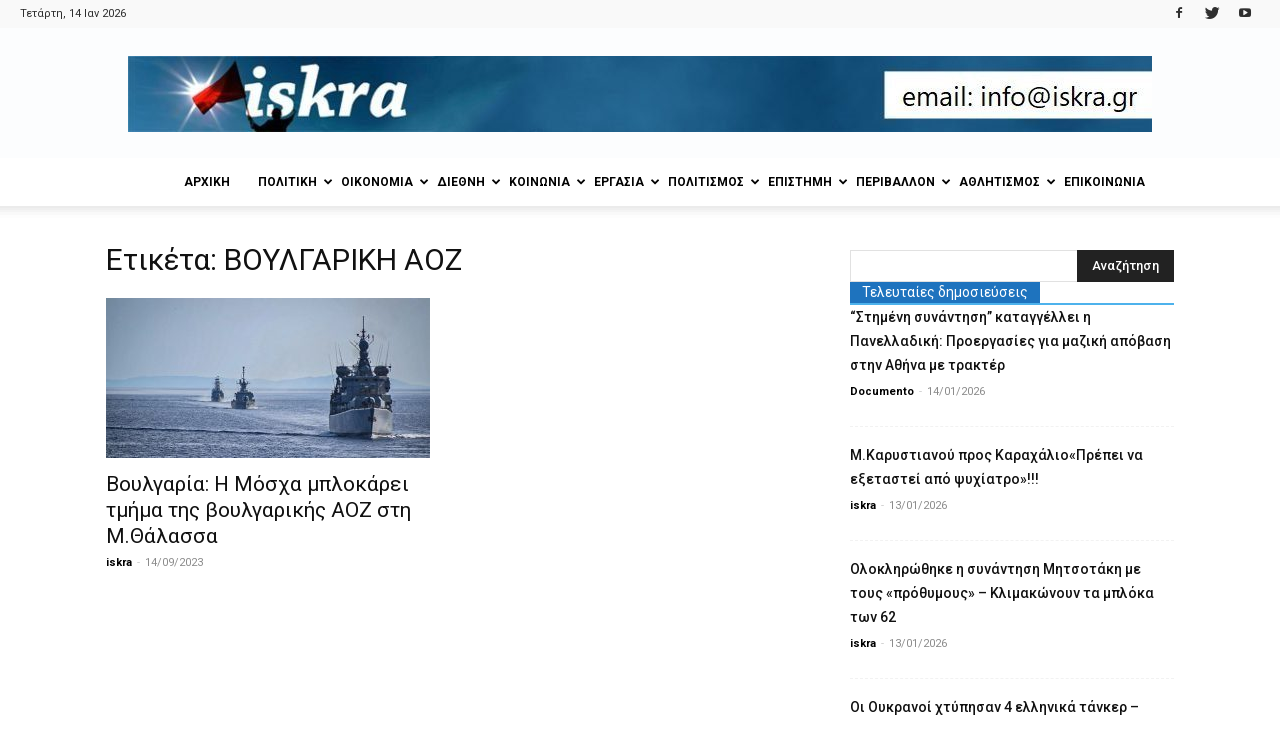

--- FILE ---
content_type: text/html; charset=UTF-8
request_url: https://iskra.gr/tag/voulgariki-aoz/
body_size: 30248
content:
<!doctype html >
<!--[if IE 8]>    <html class="ie8" lang="en"> <![endif]-->
<!--[if IE 9]>    <html class="ie9" lang="en"> <![endif]-->
<!--[if gt IE 8]><!--> <html lang="el"> <!--<![endif]-->
<head>
    <title>ΒΟΥΛΓΑΡΙΚΗ ΑΟΖ - iskra</title>
    <meta charset="UTF-8" />
    <meta name="viewport" content="width=device-width, initial-scale=1.0">
    <link rel="pingback" href="https://iskra.gr/xmlrpc.php" />
    <meta name='robots' content='index, follow, max-image-preview:large, max-snippet:-1, max-video-preview:-1' />
<link rel="icon" type="image/png" href="https://iskra.gr/wp-content/uploads/2018/02/iskra_fav.jpg">
	<!-- This site is optimized with the Yoast SEO plugin v23.9 - https://yoast.com/wordpress/plugins/seo/ -->
	<link rel="canonical" href="https://iskra.gr/tag/voulgariki-aoz/" />
	<meta property="og:locale" content="el_GR" />
	<meta property="og:type" content="article" />
	<meta property="og:title" content="ΒΟΥΛΓΑΡΙΚΗ ΑΟΖ - iskra" />
	<meta property="og:url" content="https://iskra.gr/tag/voulgariki-aoz/" />
	<meta property="og:site_name" content="iskra" />
	<meta name="twitter:card" content="summary_large_image" />
	<meta name="twitter:site" content="@iskranews" />
	<script type="application/ld+json" class="yoast-schema-graph">{"@context":"https://schema.org","@graph":[{"@type":"CollectionPage","@id":"https://iskra.gr/tag/voulgariki-aoz/","url":"https://iskra.gr/tag/voulgariki-aoz/","name":"ΒΟΥΛΓΑΡΙΚΗ ΑΟΖ - iskra","isPartOf":{"@id":"https://iskra.gr/#website"},"primaryImageOfPage":{"@id":"https://iskra.gr/tag/voulgariki-aoz/#primaryimage"},"image":{"@id":"https://iskra.gr/tag/voulgariki-aoz/#primaryimage"},"thumbnailUrl":"https://iskra.gr/wp-content/uploads/2023/09/stolos_main.jpg","breadcrumb":{"@id":"https://iskra.gr/tag/voulgariki-aoz/#breadcrumb"},"inLanguage":"el"},{"@type":"ImageObject","inLanguage":"el","@id":"https://iskra.gr/tag/voulgariki-aoz/#primaryimage","url":"https://iskra.gr/wp-content/uploads/2023/09/stolos_main.jpg","contentUrl":"https://iskra.gr/wp-content/uploads/2023/09/stolos_main.jpg","width":650,"height":365},{"@type":"BreadcrumbList","@id":"https://iskra.gr/tag/voulgariki-aoz/#breadcrumb","itemListElement":[{"@type":"ListItem","position":1,"name":"Home","item":"https://iskra.gr/"},{"@type":"ListItem","position":2,"name":"ΒΟΥΛΓΑΡΙΚΗ ΑΟΖ"}]},{"@type":"WebSite","@id":"https://iskra.gr/#website","url":"https://iskra.gr/","name":"iskra","description":"Μια ριζοσπαστική ματιά στην ενημέρωση","publisher":{"@id":"https://iskra.gr/#organization"},"potentialAction":[{"@type":"SearchAction","target":{"@type":"EntryPoint","urlTemplate":"https://iskra.gr/?s={search_term_string}"},"query-input":{"@type":"PropertyValueSpecification","valueRequired":true,"valueName":"search_term_string"}}],"inLanguage":"el"},{"@type":"Organization","@id":"https://iskra.gr/#organization","name":"iskra","url":"https://iskra.gr/","logo":{"@type":"ImageObject","inLanguage":"el","@id":"https://iskra.gr/#/schema/logo/image/","url":"https://iskra.gr/wp-content/uploads/2018/09/iskralogoSept2018.jpg","contentUrl":"https://iskra.gr/wp-content/uploads/2018/09/iskralogoSept2018.jpg","width":490,"height":202,"caption":"iskra"},"image":{"@id":"https://iskra.gr/#/schema/logo/image/"},"sameAs":["https://www.facebook.com/iskranewsgr/","https://x.com/iskranews","https://www.youtube.com/iskranewsgr"]}]}</script>
	<!-- / Yoast SEO plugin. -->


<link rel='dns-prefetch' href='//fonts.googleapis.com' />
<link rel="alternate" type="application/rss+xml" title="Ροή RSS &raquo; iskra" href="https://iskra.gr/feed/" />
<link rel="alternate" type="application/rss+xml" title="Ροή Σχολίων &raquo; iskra" href="https://iskra.gr/comments/feed/" />
<link rel="alternate" type="application/rss+xml" title="Ετικέτα ροής iskra &raquo; ΒΟΥΛΓΑΡΙΚΗ ΑΟΖ" href="https://iskra.gr/tag/voulgariki-aoz/feed/" />
<script type="text/javascript">
/* <![CDATA[ */
window._wpemojiSettings = {"baseUrl":"https:\/\/s.w.org\/images\/core\/emoji\/15.0.3\/72x72\/","ext":".png","svgUrl":"https:\/\/s.w.org\/images\/core\/emoji\/15.0.3\/svg\/","svgExt":".svg","source":{"concatemoji":"https:\/\/iskra.gr\/wp-includes\/js\/wp-emoji-release.min.js?ver=6.6.4"}};
/*! This file is auto-generated */
!function(i,n){var o,s,e;function c(e){try{var t={supportTests:e,timestamp:(new Date).valueOf()};sessionStorage.setItem(o,JSON.stringify(t))}catch(e){}}function p(e,t,n){e.clearRect(0,0,e.canvas.width,e.canvas.height),e.fillText(t,0,0);var t=new Uint32Array(e.getImageData(0,0,e.canvas.width,e.canvas.height).data),r=(e.clearRect(0,0,e.canvas.width,e.canvas.height),e.fillText(n,0,0),new Uint32Array(e.getImageData(0,0,e.canvas.width,e.canvas.height).data));return t.every(function(e,t){return e===r[t]})}function u(e,t,n){switch(t){case"flag":return n(e,"\ud83c\udff3\ufe0f\u200d\u26a7\ufe0f","\ud83c\udff3\ufe0f\u200b\u26a7\ufe0f")?!1:!n(e,"\ud83c\uddfa\ud83c\uddf3","\ud83c\uddfa\u200b\ud83c\uddf3")&&!n(e,"\ud83c\udff4\udb40\udc67\udb40\udc62\udb40\udc65\udb40\udc6e\udb40\udc67\udb40\udc7f","\ud83c\udff4\u200b\udb40\udc67\u200b\udb40\udc62\u200b\udb40\udc65\u200b\udb40\udc6e\u200b\udb40\udc67\u200b\udb40\udc7f");case"emoji":return!n(e,"\ud83d\udc26\u200d\u2b1b","\ud83d\udc26\u200b\u2b1b")}return!1}function f(e,t,n){var r="undefined"!=typeof WorkerGlobalScope&&self instanceof WorkerGlobalScope?new OffscreenCanvas(300,150):i.createElement("canvas"),a=r.getContext("2d",{willReadFrequently:!0}),o=(a.textBaseline="top",a.font="600 32px Arial",{});return e.forEach(function(e){o[e]=t(a,e,n)}),o}function t(e){var t=i.createElement("script");t.src=e,t.defer=!0,i.head.appendChild(t)}"undefined"!=typeof Promise&&(o="wpEmojiSettingsSupports",s=["flag","emoji"],n.supports={everything:!0,everythingExceptFlag:!0},e=new Promise(function(e){i.addEventListener("DOMContentLoaded",e,{once:!0})}),new Promise(function(t){var n=function(){try{var e=JSON.parse(sessionStorage.getItem(o));if("object"==typeof e&&"number"==typeof e.timestamp&&(new Date).valueOf()<e.timestamp+604800&&"object"==typeof e.supportTests)return e.supportTests}catch(e){}return null}();if(!n){if("undefined"!=typeof Worker&&"undefined"!=typeof OffscreenCanvas&&"undefined"!=typeof URL&&URL.createObjectURL&&"undefined"!=typeof Blob)try{var e="postMessage("+f.toString()+"("+[JSON.stringify(s),u.toString(),p.toString()].join(",")+"));",r=new Blob([e],{type:"text/javascript"}),a=new Worker(URL.createObjectURL(r),{name:"wpTestEmojiSupports"});return void(a.onmessage=function(e){c(n=e.data),a.terminate(),t(n)})}catch(e){}c(n=f(s,u,p))}t(n)}).then(function(e){for(var t in e)n.supports[t]=e[t],n.supports.everything=n.supports.everything&&n.supports[t],"flag"!==t&&(n.supports.everythingExceptFlag=n.supports.everythingExceptFlag&&n.supports[t]);n.supports.everythingExceptFlag=n.supports.everythingExceptFlag&&!n.supports.flag,n.DOMReady=!1,n.readyCallback=function(){n.DOMReady=!0}}).then(function(){return e}).then(function(){var e;n.supports.everything||(n.readyCallback(),(e=n.source||{}).concatemoji?t(e.concatemoji):e.wpemoji&&e.twemoji&&(t(e.twemoji),t(e.wpemoji)))}))}((window,document),window._wpemojiSettings);
/* ]]> */
</script>
<style id='wp-emoji-styles-inline-css' type='text/css'>

	img.wp-smiley, img.emoji {
		display: inline !important;
		border: none !important;
		box-shadow: none !important;
		height: 1em !important;
		width: 1em !important;
		margin: 0 0.07em !important;
		vertical-align: -0.1em !important;
		background: none !important;
		padding: 0 !important;
	}
</style>
<link rel='stylesheet' id='wp-block-library-css' href='https://iskra.gr/wp-includes/css/dist/block-library/style.min.css?ver=6.6.4' type='text/css' media='all' />
<style id='pdfemb-pdf-embedder-viewer-style-inline-css' type='text/css'>
.wp-block-pdfemb-pdf-embedder-viewer{max-width:none}

</style>
<style id='classic-theme-styles-inline-css' type='text/css'>
/*! This file is auto-generated */
.wp-block-button__link{color:#fff;background-color:#32373c;border-radius:9999px;box-shadow:none;text-decoration:none;padding:calc(.667em + 2px) calc(1.333em + 2px);font-size:1.125em}.wp-block-file__button{background:#32373c;color:#fff;text-decoration:none}
</style>
<style id='global-styles-inline-css' type='text/css'>
:root{--wp--preset--aspect-ratio--square: 1;--wp--preset--aspect-ratio--4-3: 4/3;--wp--preset--aspect-ratio--3-4: 3/4;--wp--preset--aspect-ratio--3-2: 3/2;--wp--preset--aspect-ratio--2-3: 2/3;--wp--preset--aspect-ratio--16-9: 16/9;--wp--preset--aspect-ratio--9-16: 9/16;--wp--preset--color--black: #000000;--wp--preset--color--cyan-bluish-gray: #abb8c3;--wp--preset--color--white: #ffffff;--wp--preset--color--pale-pink: #f78da7;--wp--preset--color--vivid-red: #cf2e2e;--wp--preset--color--luminous-vivid-orange: #ff6900;--wp--preset--color--luminous-vivid-amber: #fcb900;--wp--preset--color--light-green-cyan: #7bdcb5;--wp--preset--color--vivid-green-cyan: #00d084;--wp--preset--color--pale-cyan-blue: #8ed1fc;--wp--preset--color--vivid-cyan-blue: #0693e3;--wp--preset--color--vivid-purple: #9b51e0;--wp--preset--gradient--vivid-cyan-blue-to-vivid-purple: linear-gradient(135deg,rgba(6,147,227,1) 0%,rgb(155,81,224) 100%);--wp--preset--gradient--light-green-cyan-to-vivid-green-cyan: linear-gradient(135deg,rgb(122,220,180) 0%,rgb(0,208,130) 100%);--wp--preset--gradient--luminous-vivid-amber-to-luminous-vivid-orange: linear-gradient(135deg,rgba(252,185,0,1) 0%,rgba(255,105,0,1) 100%);--wp--preset--gradient--luminous-vivid-orange-to-vivid-red: linear-gradient(135deg,rgba(255,105,0,1) 0%,rgb(207,46,46) 100%);--wp--preset--gradient--very-light-gray-to-cyan-bluish-gray: linear-gradient(135deg,rgb(238,238,238) 0%,rgb(169,184,195) 100%);--wp--preset--gradient--cool-to-warm-spectrum: linear-gradient(135deg,rgb(74,234,220) 0%,rgb(151,120,209) 20%,rgb(207,42,186) 40%,rgb(238,44,130) 60%,rgb(251,105,98) 80%,rgb(254,248,76) 100%);--wp--preset--gradient--blush-light-purple: linear-gradient(135deg,rgb(255,206,236) 0%,rgb(152,150,240) 100%);--wp--preset--gradient--blush-bordeaux: linear-gradient(135deg,rgb(254,205,165) 0%,rgb(254,45,45) 50%,rgb(107,0,62) 100%);--wp--preset--gradient--luminous-dusk: linear-gradient(135deg,rgb(255,203,112) 0%,rgb(199,81,192) 50%,rgb(65,88,208) 100%);--wp--preset--gradient--pale-ocean: linear-gradient(135deg,rgb(255,245,203) 0%,rgb(182,227,212) 50%,rgb(51,167,181) 100%);--wp--preset--gradient--electric-grass: linear-gradient(135deg,rgb(202,248,128) 0%,rgb(113,206,126) 100%);--wp--preset--gradient--midnight: linear-gradient(135deg,rgb(2,3,129) 0%,rgb(40,116,252) 100%);--wp--preset--font-size--small: 11px;--wp--preset--font-size--medium: 20px;--wp--preset--font-size--large: 32px;--wp--preset--font-size--x-large: 42px;--wp--preset--font-size--regular: 15px;--wp--preset--font-size--larger: 50px;--wp--preset--spacing--20: 0.44rem;--wp--preset--spacing--30: 0.67rem;--wp--preset--spacing--40: 1rem;--wp--preset--spacing--50: 1.5rem;--wp--preset--spacing--60: 2.25rem;--wp--preset--spacing--70: 3.38rem;--wp--preset--spacing--80: 5.06rem;--wp--preset--shadow--natural: 6px 6px 9px rgba(0, 0, 0, 0.2);--wp--preset--shadow--deep: 12px 12px 50px rgba(0, 0, 0, 0.4);--wp--preset--shadow--sharp: 6px 6px 0px rgba(0, 0, 0, 0.2);--wp--preset--shadow--outlined: 6px 6px 0px -3px rgba(255, 255, 255, 1), 6px 6px rgba(0, 0, 0, 1);--wp--preset--shadow--crisp: 6px 6px 0px rgba(0, 0, 0, 1);}:where(.is-layout-flex){gap: 0.5em;}:where(.is-layout-grid){gap: 0.5em;}body .is-layout-flex{display: flex;}.is-layout-flex{flex-wrap: wrap;align-items: center;}.is-layout-flex > :is(*, div){margin: 0;}body .is-layout-grid{display: grid;}.is-layout-grid > :is(*, div){margin: 0;}:where(.wp-block-columns.is-layout-flex){gap: 2em;}:where(.wp-block-columns.is-layout-grid){gap: 2em;}:where(.wp-block-post-template.is-layout-flex){gap: 1.25em;}:where(.wp-block-post-template.is-layout-grid){gap: 1.25em;}.has-black-color{color: var(--wp--preset--color--black) !important;}.has-cyan-bluish-gray-color{color: var(--wp--preset--color--cyan-bluish-gray) !important;}.has-white-color{color: var(--wp--preset--color--white) !important;}.has-pale-pink-color{color: var(--wp--preset--color--pale-pink) !important;}.has-vivid-red-color{color: var(--wp--preset--color--vivid-red) !important;}.has-luminous-vivid-orange-color{color: var(--wp--preset--color--luminous-vivid-orange) !important;}.has-luminous-vivid-amber-color{color: var(--wp--preset--color--luminous-vivid-amber) !important;}.has-light-green-cyan-color{color: var(--wp--preset--color--light-green-cyan) !important;}.has-vivid-green-cyan-color{color: var(--wp--preset--color--vivid-green-cyan) !important;}.has-pale-cyan-blue-color{color: var(--wp--preset--color--pale-cyan-blue) !important;}.has-vivid-cyan-blue-color{color: var(--wp--preset--color--vivid-cyan-blue) !important;}.has-vivid-purple-color{color: var(--wp--preset--color--vivid-purple) !important;}.has-black-background-color{background-color: var(--wp--preset--color--black) !important;}.has-cyan-bluish-gray-background-color{background-color: var(--wp--preset--color--cyan-bluish-gray) !important;}.has-white-background-color{background-color: var(--wp--preset--color--white) !important;}.has-pale-pink-background-color{background-color: var(--wp--preset--color--pale-pink) !important;}.has-vivid-red-background-color{background-color: var(--wp--preset--color--vivid-red) !important;}.has-luminous-vivid-orange-background-color{background-color: var(--wp--preset--color--luminous-vivid-orange) !important;}.has-luminous-vivid-amber-background-color{background-color: var(--wp--preset--color--luminous-vivid-amber) !important;}.has-light-green-cyan-background-color{background-color: var(--wp--preset--color--light-green-cyan) !important;}.has-vivid-green-cyan-background-color{background-color: var(--wp--preset--color--vivid-green-cyan) !important;}.has-pale-cyan-blue-background-color{background-color: var(--wp--preset--color--pale-cyan-blue) !important;}.has-vivid-cyan-blue-background-color{background-color: var(--wp--preset--color--vivid-cyan-blue) !important;}.has-vivid-purple-background-color{background-color: var(--wp--preset--color--vivid-purple) !important;}.has-black-border-color{border-color: var(--wp--preset--color--black) !important;}.has-cyan-bluish-gray-border-color{border-color: var(--wp--preset--color--cyan-bluish-gray) !important;}.has-white-border-color{border-color: var(--wp--preset--color--white) !important;}.has-pale-pink-border-color{border-color: var(--wp--preset--color--pale-pink) !important;}.has-vivid-red-border-color{border-color: var(--wp--preset--color--vivid-red) !important;}.has-luminous-vivid-orange-border-color{border-color: var(--wp--preset--color--luminous-vivid-orange) !important;}.has-luminous-vivid-amber-border-color{border-color: var(--wp--preset--color--luminous-vivid-amber) !important;}.has-light-green-cyan-border-color{border-color: var(--wp--preset--color--light-green-cyan) !important;}.has-vivid-green-cyan-border-color{border-color: var(--wp--preset--color--vivid-green-cyan) !important;}.has-pale-cyan-blue-border-color{border-color: var(--wp--preset--color--pale-cyan-blue) !important;}.has-vivid-cyan-blue-border-color{border-color: var(--wp--preset--color--vivid-cyan-blue) !important;}.has-vivid-purple-border-color{border-color: var(--wp--preset--color--vivid-purple) !important;}.has-vivid-cyan-blue-to-vivid-purple-gradient-background{background: var(--wp--preset--gradient--vivid-cyan-blue-to-vivid-purple) !important;}.has-light-green-cyan-to-vivid-green-cyan-gradient-background{background: var(--wp--preset--gradient--light-green-cyan-to-vivid-green-cyan) !important;}.has-luminous-vivid-amber-to-luminous-vivid-orange-gradient-background{background: var(--wp--preset--gradient--luminous-vivid-amber-to-luminous-vivid-orange) !important;}.has-luminous-vivid-orange-to-vivid-red-gradient-background{background: var(--wp--preset--gradient--luminous-vivid-orange-to-vivid-red) !important;}.has-very-light-gray-to-cyan-bluish-gray-gradient-background{background: var(--wp--preset--gradient--very-light-gray-to-cyan-bluish-gray) !important;}.has-cool-to-warm-spectrum-gradient-background{background: var(--wp--preset--gradient--cool-to-warm-spectrum) !important;}.has-blush-light-purple-gradient-background{background: var(--wp--preset--gradient--blush-light-purple) !important;}.has-blush-bordeaux-gradient-background{background: var(--wp--preset--gradient--blush-bordeaux) !important;}.has-luminous-dusk-gradient-background{background: var(--wp--preset--gradient--luminous-dusk) !important;}.has-pale-ocean-gradient-background{background: var(--wp--preset--gradient--pale-ocean) !important;}.has-electric-grass-gradient-background{background: var(--wp--preset--gradient--electric-grass) !important;}.has-midnight-gradient-background{background: var(--wp--preset--gradient--midnight) !important;}.has-small-font-size{font-size: var(--wp--preset--font-size--small) !important;}.has-medium-font-size{font-size: var(--wp--preset--font-size--medium) !important;}.has-large-font-size{font-size: var(--wp--preset--font-size--large) !important;}.has-x-large-font-size{font-size: var(--wp--preset--font-size--x-large) !important;}
:where(.wp-block-post-template.is-layout-flex){gap: 1.25em;}:where(.wp-block-post-template.is-layout-grid){gap: 1.25em;}
:where(.wp-block-columns.is-layout-flex){gap: 2em;}:where(.wp-block-columns.is-layout-grid){gap: 2em;}
:root :where(.wp-block-pullquote){font-size: 1.5em;line-height: 1.6;}
</style>
<link rel='stylesheet' id='bwg_fonts-css' href='https://iskra.gr/wp-content/plugins/photo-gallery/css/bwg-fonts/fonts.css?ver=0.0.1' type='text/css' media='all' />
<link rel='stylesheet' id='sumoselect-css' href='https://iskra.gr/wp-content/plugins/photo-gallery/css/sumoselect.min.css?ver=3.4.6' type='text/css' media='all' />
<link rel='stylesheet' id='mCustomScrollbar-css' href='https://iskra.gr/wp-content/plugins/photo-gallery/css/jquery.mCustomScrollbar.min.css?ver=3.1.5' type='text/css' media='all' />
<link rel='stylesheet' id='bwg_googlefonts-css' href='https://fonts.googleapis.com/css?family=Ubuntu&#038;subset=greek,latin,greek-ext,vietnamese,cyrillic-ext,latin-ext,cyrillic' type='text/css' media='all' />
<link rel='stylesheet' id='bwg_frontend-css' href='https://iskra.gr/wp-content/plugins/photo-gallery/css/styles.min.css?ver=1.8.31' type='text/css' media='all' />
<link rel='stylesheet' id='sr7css-css' href='//iskra.gr/wp-content/plugins/revslider/public/css/sr7.css?ver=6.7.14' type='text/css' media='all' />
<link rel='stylesheet' id='google-fonts-style-css' href='https://fonts.googleapis.com/css?family=Ubuntu%3A400%7CUbuntu+Condensed%3A400%7CRoboto%3A300%2C400%2C400italic%2C500%2C500italic%2C700%2C900%7COpen+Sans%3A300italic%2C400%2C400italic%2C600%2C600italic%2C700&#038;subset=greek%2Cgreek-ext&#038;ver=9.5' type='text/css' media='all' />
<link rel='stylesheet' id='ms-main-css' href='https://iskra.gr/wp-content/plugins/masterslider/public/assets/css/masterslider.main.css?ver=3.7.8' type='text/css' media='all' />
<link rel='stylesheet' id='ms-custom-css' href='https://iskra.gr/wp-content/uploads/masterslider/custom.css?ver=5.2' type='text/css' media='all' />
<link rel='stylesheet' id='js_composer_front-css' href='https://iskra.gr/wp-content/plugins/js_composer/assets/css/js_composer.min.css?ver=5.7' type='text/css' media='all' />
<link rel='stylesheet' id='td-theme-css' href='https://iskra.gr/wp-content/themes/Newspaper/style.css?ver=9.5' type='text/css' media='all' />
<script type="text/javascript" src="https://iskra.gr/wp-includes/js/jquery/jquery.min.js?ver=3.7.1" id="jquery-core-js"></script>
<script type="text/javascript" src="https://iskra.gr/wp-includes/js/jquery/jquery-migrate.min.js?ver=3.4.1" id="jquery-migrate-js"></script>
<script type="text/javascript" src="https://iskra.gr/wp-content/plugins/photo-gallery/js/jquery.sumoselect.min.js?ver=3.4.6" id="sumoselect-js"></script>
<script type="text/javascript" src="https://iskra.gr/wp-content/plugins/photo-gallery/js/tocca.min.js?ver=2.0.9" id="bwg_mobile-js"></script>
<script type="text/javascript" src="https://iskra.gr/wp-content/plugins/photo-gallery/js/jquery.mCustomScrollbar.concat.min.js?ver=3.1.5" id="mCustomScrollbar-js"></script>
<script type="text/javascript" src="https://iskra.gr/wp-content/plugins/photo-gallery/js/jquery.fullscreen.min.js?ver=0.6.0" id="jquery-fullscreen-js"></script>
<script type="text/javascript" id="bwg_frontend-js-extra">
/* <![CDATA[ */
var bwg_objectsL10n = {"bwg_field_required":"\u03c5\u03c0\u03bf\u03c7\u03c1\u03b5\u03c9\u03c4\u03b9\u03ba\u03cc \u03c0\u03b5\u03b4\u03af\u03bf","bwg_mail_validation":"\u0391\u03c5\u03c4\u03cc \u03b4\u03b5\u03bd \u03b5\u03af\u03bd\u03b1\u03b9 \u03bc\u03b9\u03b1 \u03ad\u03b3\u03ba\u03c5\u03c1\u03b7 \u03b4\u03b9\u03b5\u03cd\u03b8\u03c5\u03bd\u03c3\u03b7 \u03b7\u03bb\u03b5\u03ba\u03c4\u03c1\u03bf\u03bd\u03b9\u03ba\u03bf\u03cd \u03c4\u03b1\u03c7\u03c5\u03b4\u03c1\u03bf\u03bc\u03b5\u03af\u03bf\u03c5.","bwg_search_result":"\u0394\u03b5\u03bd \u03c5\u03c0\u03ac\u03c1\u03c7\u03bf\u03c5\u03bd \u03b5\u03b9\u03ba\u03cc\u03bd\u03b5\u03c2 \u03c0\u03bf\u03c5 \u03c4\u03b1\u03b9\u03c1\u03b9\u03ac\u03b6\u03bf\u03c5\u03bd \u03c3\u03c4\u03b7\u03bd \u03b1\u03bd\u03b1\u03b6\u03ae\u03c4\u03b7\u03c3\u03ae \u03c3\u03b1\u03c2.","bwg_select_tag":"\u0395\u03c0\u03b9\u03bb\u03ad\u03be\u03c4\u03b5 \u03b5\u03c4\u03b9\u03ba\u03ad\u03c4\u03b1","bwg_order_by":"Order By","bwg_search":"\u0391\u03bd\u03b1\u03b6\u03ae\u03c4\u03b7\u03c3\u03b7","bwg_show_ecommerce":"\u0395\u03bc\u03c6\u03ac\u03bd\u03b9\u03c3\u03b7 ecommerce","bwg_hide_ecommerce":"\u0391\u03c0\u03cc\u03ba\u03c1\u03c5\u03c8\u03b7 Ecommerce","bwg_show_comments":"\u0395\u03bc\u03c6\u03ac\u03bd\u03b9\u03c3\u03b7 \u03c3\u03c7\u03bf\u03bb\u03af\u03c9\u03bd","bwg_hide_comments":"\u0391\u03c0\u03cc\u03ba\u03c1\u03c5\u03c8\u03b7 \u03a3\u03c7\u03bf\u03bb\u03af\u03c9\u03bd","bwg_restore":"\u0395\u03c0\u03b1\u03bd\u03b1\u03c6\u03bf\u03c1\u03ac","bwg_maximize":"\u039c\u03b5\u03b3\u03b9\u03c3\u03c4\u03bf\u03c0\u03bf\u03af\u03b7\u03c3\u03b7","bwg_fullscreen":"\u03a0\u03bb\u03ae\u03c1\u03b7\u03c2 \u03bf\u03b8\u03cc\u03bd\u03b7","bwg_exit_fullscreen":"\u0388\u03be\u03bf\u03b4\u03bf\u03c2 \u03b1\u03c0\u03cc \u03c0\u03bb\u03ae\u03c1\u03b7 \u03bf\u03b8\u03cc\u03bd\u03b7","bwg_search_tag":"SEARCH...","bwg_tag_no_match":"No tags found","bwg_all_tags_selected":"All tags selected","bwg_tags_selected":"tags selected","play":"\u03a0\u03b1\u03af\u03be\u03c4\u03b5","pause":"\u03a0\u03b1\u03cd\u03c3\u03b7","is_pro":"","bwg_play":"\u03a0\u03b1\u03af\u03be\u03c4\u03b5","bwg_pause":"\u03a0\u03b1\u03cd\u03c3\u03b7","bwg_hide_info":"\u0391\u03c0\u03cc\u03ba\u03c1\u03c5\u03c8\u03b7","bwg_show_info":"\u0394\u03b5\u03af\u03c4\u03b5 \u03c0\u03bb\u03b7\u03c1\u03bf\u03c6\u03bf\u03c1\u03af\u03b5\u03c2","bwg_hide_rating":"\u0391\u03c0\u03cc\u03ba\u03c1\u03c5\u03c8\u03b7 \u03b1\u03be\u03b9\u03bf\u03bb\u03cc\u03b3\u03b7\u03c3\u03b7\u03c2.","bwg_show_rating":"\u0395\u03bc\u03c6\u03ac\u03bd\u03b9\u03c3\u03b7 \u03b1\u03be\u03b9\u03bf\u03bb\u03cc\u03b3\u03b7\u03c3\u03b7\u03c2","ok":"Ok","cancel":"\u0386\u03ba\u03c5\u03c1\u03bf","select_all":"\u0395\u03c0\u03b9\u03bb\u03bf\u03b3\u03ae \u03cc\u03bb\u03c9\u03bd","lazy_load":"0","lazy_loader":"https:\/\/iskra.gr\/wp-content\/plugins\/photo-gallery\/images\/ajax_loader.png","front_ajax":"0","bwg_tag_see_all":"see all tags","bwg_tag_see_less":"see less tags"};
/* ]]> */
</script>
<script type="text/javascript" src="https://iskra.gr/wp-content/plugins/photo-gallery/js/scripts.min.js?ver=1.8.31" id="bwg_frontend-js"></script>
<script type="text/javascript" src="//iskra.gr/wp-content/plugins/revslider/public/js/libs/tptools.js?ver=6.7.14" id="_tpt-js" async="async" data-wp-strategy="async"></script>
<script type="text/javascript" src="//iskra.gr/wp-content/plugins/revslider/public/js/sr7.js?ver=6.7.14" id="sr7-js" async="async" data-wp-strategy="async"></script>
<link rel="https://api.w.org/" href="https://iskra.gr/wp-json/" /><link rel="alternate" title="JSON" type="application/json" href="https://iskra.gr/wp-json/wp/v2/tags/30548" /><link rel="EditURI" type="application/rsd+xml" title="RSD" href="https://iskra.gr/xmlrpc.php?rsd" />
<!-- Global site tag (gtag.js) - Google Analytics -->
<script async src="https://www.googletagmanager.com/gtag/js?id=UA-35311098-1"></script>
<script>
  window.dataLayer = window.dataLayer || [];
  function gtag(){dataLayer.push(arguments);}
  gtag('js', new Date());

  gtag('config', 'UA-35311098-1');
</script><script>var ms_grabbing_curosr='https://iskra.gr/wp-content/plugins/masterslider/public/assets/css/common/grabbing.cur',ms_grab_curosr='https://iskra.gr/wp-content/plugins/masterslider/public/assets/css/common/grab.cur';</script>
<meta name="generator" content="MasterSlider 3.7.8 - Responsive Touch Image Slider" />
<!--[if lt IE 9]><script src="https://cdnjs.cloudflare.com/ajax/libs/html5shiv/3.7.3/html5shiv.js"></script><![endif]-->
    <meta name="generator" content="Powered by WPBakery Page Builder - drag and drop page builder for WordPress."/>
<!--[if lte IE 9]><link rel="stylesheet" type="text/css" href="https://iskra.gr/wp-content/plugins/js_composer/assets/css/vc_lte_ie9.min.css" media="screen"><![endif]--><link rel="preconnect" href="https://fonts.googleapis.com">
<link rel="preconnect" href="https://fonts.gstatic.com/" crossorigin>
<meta name="generator" content="Powered by Slider Revolution 6.7.14 - responsive, Mobile-Friendly Slider Plugin for WordPress with comfortable drag and drop interface." />

<!-- JS generated by theme -->

<script>
    
    

	    var tdBlocksArray = []; //here we store all the items for the current page

	    //td_block class - each ajax block uses a object of this class for requests
	    function tdBlock() {
		    this.id = '';
		    this.block_type = 1; //block type id (1-234 etc)
		    this.atts = '';
		    this.td_column_number = '';
		    this.td_current_page = 1; //
		    this.post_count = 0; //from wp
		    this.found_posts = 0; //from wp
		    this.max_num_pages = 0; //from wp
		    this.td_filter_value = ''; //current live filter value
		    this.is_ajax_running = false;
		    this.td_user_action = ''; // load more or infinite loader (used by the animation)
		    this.header_color = '';
		    this.ajax_pagination_infinite_stop = ''; //show load more at page x
	    }


        // td_js_generator - mini detector
        (function(){
            var htmlTag = document.getElementsByTagName("html")[0];

	        if ( navigator.userAgent.indexOf("MSIE 10.0") > -1 ) {
                htmlTag.className += ' ie10';
            }

            if ( !!navigator.userAgent.match(/Trident.*rv\:11\./) ) {
                htmlTag.className += ' ie11';
            }

	        if ( navigator.userAgent.indexOf("Edge") > -1 ) {
                htmlTag.className += ' ieEdge';
            }

            if ( /(iPad|iPhone|iPod)/g.test(navigator.userAgent) ) {
                htmlTag.className += ' td-md-is-ios';
            }

            var user_agent = navigator.userAgent.toLowerCase();
            if ( user_agent.indexOf("android") > -1 ) {
                htmlTag.className += ' td-md-is-android';
            }

            if ( -1 !== navigator.userAgent.indexOf('Mac OS X')  ) {
                htmlTag.className += ' td-md-is-os-x';
            }

            if ( /chrom(e|ium)/.test(navigator.userAgent.toLowerCase()) ) {
               htmlTag.className += ' td-md-is-chrome';
            }

            if ( -1 !== navigator.userAgent.indexOf('Firefox') ) {
                htmlTag.className += ' td-md-is-firefox';
            }

            if ( -1 !== navigator.userAgent.indexOf('Safari') && -1 === navigator.userAgent.indexOf('Chrome') ) {
                htmlTag.className += ' td-md-is-safari';
            }

            if( -1 !== navigator.userAgent.indexOf('IEMobile') ){
                htmlTag.className += ' td-md-is-iemobile';
            }

        })();




        var tdLocalCache = {};

        ( function () {
            "use strict";

            tdLocalCache = {
                data: {},
                remove: function (resource_id) {
                    delete tdLocalCache.data[resource_id];
                },
                exist: function (resource_id) {
                    return tdLocalCache.data.hasOwnProperty(resource_id) && tdLocalCache.data[resource_id] !== null;
                },
                get: function (resource_id) {
                    return tdLocalCache.data[resource_id];
                },
                set: function (resource_id, cachedData) {
                    tdLocalCache.remove(resource_id);
                    tdLocalCache.data[resource_id] = cachedData;
                }
            };
        })();

    
    
var td_viewport_interval_list=[{"limitBottom":767,"sidebarWidth":228},{"limitBottom":1018,"sidebarWidth":300},{"limitBottom":1140,"sidebarWidth":324}];
var td_ajax_url="https:\/\/iskra.gr\/wp-admin\/admin-ajax.php?td_theme_name=Newspaper&v=9.5";
var td_get_template_directory_uri="https:\/\/iskra.gr\/wp-content\/themes\/Newspaper";
var tds_snap_menu="";
var tds_logo_on_sticky="";
var tds_header_style="10";
var td_please_wait="\u03a0\u03b1\u03c1\u03b1\u03ba\u03b1\u03bb\u03ce \u03c0\u03b5\u03c1\u03b9\u03bc\u03ad\u03bd\u03b5\u03c4\u03b5";
var td_email_user_pass_incorrect="\u039b\u03ac\u03b8\u03bf\u03c2 \u03cc\u03bd\u03bf\u03bc\u03b1 \u03ae \u03ba\u03c9\u03b4\u03b9\u03ba\u03cc\u03c2 \u03c7\u03c1\u03ae\u03c3\u03c4\u03b7!";
var td_email_user_incorrect="\u039b\u03ac\u03b8\u03bf\u03c2 Email \u03ae \u03cc\u03bd\u03bf\u03bc\u03b1 \u03c7\u03c1\u03ae\u03c3\u03c4\u03b7!";
var td_email_incorrect="\u039b\u03ac\u03b8\u03bf\u03c2 Email!";
var tds_more_articles_on_post_enable="";
var tds_more_articles_on_post_time_to_wait="";
var tds_more_articles_on_post_pages_distance_from_top=0;
var tds_theme_color_site_wide="#4db2ec";
var tds_smart_sidebar="";
var tdThemeName="Newspaper";
var td_magnific_popup_translation_tPrev="\u03a0\u03c1\u03bf\u03b7\u03b3\u03bf\u03cd\u03bc\u03b5\u03bd\u03bf (\u039a\u03bf\u03c5\u03bc\u03c0\u03af \u03b1\u03c1\u03b9\u03c3\u03c4\u03b5\u03c1\u03bf\u03cd \u03b2\u03ad\u03bb\u03bf\u03c5\u03c2)";
var td_magnific_popup_translation_tNext="\u0395\u03c0\u03cc\u03bc\u03b5\u03bd\u03bf (\u039a\u03bf\u03c5\u03bc\u03c0\u03af \u03b4\u03b5\u03be\u03b9\u03bf\u03cd \u03b2\u03ad\u03bb\u03bf\u03c5\u03c2)";
var td_magnific_popup_translation_tCounter="%curr% \u03b1\u03c0\u03cc %total%";
var td_magnific_popup_translation_ajax_tError="\u03a4\u03bf \u03c0\u03b5\u03c1\u03b9\u03b5\u03c7\u03cc\u03bc\u03b5\u03bd\u03bf #%curr% \u03b4\u03b5 \u03bc\u03c0\u03bf\u03c1\u03b5\u03af \u03bd\u03b1 \u03c6\u03bf\u03c1\u03c4\u03c9\u03b8\u03b5\u03af";
var td_magnific_popup_translation_image_tError="\u0397 \u03b5\u03b9\u03ba\u03cc\u03bd\u03b1 #%curr% \u03b4\u03b5 \u03bc\u03c0\u03bf\u03c1\u03b5\u03af \u03bd\u03b1 \u03c6\u03bf\u03c1\u03c4\u03c9\u03b8\u03b5\u03af";
var tdsDateFormat=" l, j M Y";
var tdDateNamesI18n={"month_names":["\u0399\u03b1\u03bd\u03bf\u03c5\u03ac\u03c1\u03b9\u03bf\u03c2","\u03a6\u03b5\u03b2\u03c1\u03bf\u03c5\u03ac\u03c1\u03b9\u03bf\u03c2","\u039c\u03ac\u03c1\u03c4\u03b9\u03bf\u03c2","\u0391\u03c0\u03c1\u03af\u03bb\u03b9\u03bf\u03c2","\u039c\u03ac\u03b9\u03bf\u03c2","\u0399\u03bf\u03cd\u03bd\u03b9\u03bf\u03c2","\u0399\u03bf\u03cd\u03bb\u03b9\u03bf\u03c2","\u0391\u03cd\u03b3\u03bf\u03c5\u03c3\u03c4\u03bf\u03c2","\u03a3\u03b5\u03c0\u03c4\u03ad\u03bc\u03b2\u03c1\u03b9\u03bf\u03c2","\u039f\u03ba\u03c4\u03ce\u03b2\u03c1\u03b9\u03bf\u03c2","\u039d\u03bf\u03ad\u03bc\u03b2\u03c1\u03b9\u03bf\u03c2","\u0394\u03b5\u03ba\u03ad\u03bc\u03b2\u03c1\u03b9\u03bf\u03c2"],"month_names_short":["\u0399\u03b1\u03bd","\u03a6\u03b5\u03b2","\u039c\u03b1\u03c1","\u0391\u03c0\u03c1","\u039c\u03ac\u03b9","\u0399\u03bf\u03cd\u03bd","\u0399\u03bf\u03cd\u03bb","\u0391\u03c5\u03b3","\u03a3\u03b5\u03c0","\u039f\u03ba\u03c4","\u039d\u03bf\u03ad","\u0394\u03b5\u03ba"],"day_names":["\u039a\u03c5\u03c1\u03b9\u03b1\u03ba\u03ae","\u0394\u03b5\u03c5\u03c4\u03ad\u03c1\u03b1","\u03a4\u03c1\u03af\u03c4\u03b7","\u03a4\u03b5\u03c4\u03ac\u03c1\u03c4\u03b7","\u03a0\u03ad\u03bc\u03c0\u03c4\u03b7","\u03a0\u03b1\u03c1\u03b1\u03c3\u03ba\u03b5\u03c5\u03ae","\u03a3\u03ac\u03b2\u03b2\u03b1\u03c4\u03bf"],"day_names_short":["\u039a\u03c5","\u0394\u03b5","\u03a4\u03c1","\u03a4\u03b5","\u03a0\u03b5","\u03a0\u03b1","\u03a3\u03b1"]};
var td_ad_background_click_link="";
var td_ad_background_click_target="";
</script>


<!-- Header style compiled by theme -->

<style>
    
.td-header-wrap .black-menu .sf-menu > .current-menu-item > a,
    .td-header-wrap .black-menu .sf-menu > .current-menu-ancestor > a,
    .td-header-wrap .black-menu .sf-menu > .current-category-ancestor > a,
    .td-header-wrap .black-menu .sf-menu > li > a:hover,
    .td-header-wrap .black-menu .sf-menu > .sfHover > a,
    .td-header-style-12 .td-header-menu-wrap-full,
    .sf-menu > .current-menu-item > a:after,
    .sf-menu > .current-menu-ancestor > a:after,
    .sf-menu > .current-category-ancestor > a:after,
    .sf-menu > li:hover > a:after,
    .sf-menu > .sfHover > a:after,
    .td-header-style-12 .td-affix,
    .header-search-wrap .td-drop-down-search:after,
    .header-search-wrap .td-drop-down-search .btn:hover,
    input[type=submit]:hover,
    .td-read-more a,
    .td-post-category:hover,
    .td-grid-style-1.td-hover-1 .td-big-grid-post:hover .td-post-category,
    .td-grid-style-5.td-hover-1 .td-big-grid-post:hover .td-post-category,
    .td_top_authors .td-active .td-author-post-count,
    .td_top_authors .td-active .td-author-comments-count,
    .td_top_authors .td_mod_wrap:hover .td-author-post-count,
    .td_top_authors .td_mod_wrap:hover .td-author-comments-count,
    .td-404-sub-sub-title a:hover,
    .td-search-form-widget .wpb_button:hover,
    .td-rating-bar-wrap div,
    .td_category_template_3 .td-current-sub-category,
    .dropcap,
    .td_wrapper_video_playlist .td_video_controls_playlist_wrapper,
    .wpb_default,
    .wpb_default:hover,
    .td-left-smart-list:hover,
    .td-right-smart-list:hover,
    .woocommerce-checkout .woocommerce input.button:hover,
    .woocommerce-page .woocommerce a.button:hover,
    .woocommerce-account div.woocommerce .button:hover,
    #bbpress-forums button:hover,
    .bbp_widget_login .button:hover,
    .td-footer-wrapper .td-post-category,
    .td-footer-wrapper .widget_product_search input[type="submit"]:hover,
    .woocommerce .product a.button:hover,
    .woocommerce .product #respond input#submit:hover,
    .woocommerce .checkout input#place_order:hover,
    .woocommerce .woocommerce.widget .button:hover,
    .single-product .product .summary .cart .button:hover,
    .woocommerce-cart .woocommerce table.cart .button:hover,
    .woocommerce-cart .woocommerce .shipping-calculator-form .button:hover,
    .td-next-prev-wrap a:hover,
    .td-load-more-wrap a:hover,
    .td-post-small-box a:hover,
    .page-nav .current,
    .page-nav:first-child > div,
    .td_category_template_8 .td-category-header .td-category a.td-current-sub-category,
    .td_category_template_4 .td-category-siblings .td-category a:hover,
    #bbpress-forums .bbp-pagination .current,
    #bbpress-forums #bbp-single-user-details #bbp-user-navigation li.current a,
    .td-theme-slider:hover .slide-meta-cat a,
    a.vc_btn-black:hover,
    .td-trending-now-wrapper:hover .td-trending-now-title,
    .td-scroll-up,
    .td-smart-list-button:hover,
    .td-weather-information:before,
    .td-weather-week:before,
    .td_block_exchange .td-exchange-header:before,
    .td_block_big_grid_9.td-grid-style-1 .td-post-category,
    .td_block_big_grid_9.td-grid-style-5 .td-post-category,
    .td-grid-style-6.td-hover-1 .td-module-thumb:after,
    .td-pulldown-syle-2 .td-subcat-dropdown ul:after,
    .td_block_template_9 .td-block-title:after,
    .td_block_template_15 .td-block-title:before,
    div.wpforms-container .wpforms-form div.wpforms-submit-container button[type=submit] {
        background-color: 1e73be;
    }

    .td_block_template_4 .td-related-title .td-cur-simple-item:before {
        border-color: 1e73be transparent transparent transparent !important;
    }

    .woocommerce .woocommerce-message .button:hover,
    .woocommerce .woocommerce-error .button:hover,
    .woocommerce .woocommerce-info .button:hover {
        background-color: 1e73be !important;
    }
    
    
    .td_block_template_4 .td-related-title .td-cur-simple-item,
    .td_block_template_3 .td-related-title .td-cur-simple-item,
    .td_block_template_9 .td-related-title:after {
        background-color: 1e73be;
    }

    .woocommerce .product .onsale,
    .woocommerce.widget .ui-slider .ui-slider-handle {
        background: none 1e73be;
    }

    .woocommerce.widget.widget_layered_nav_filters ul li a {
        background: none repeat scroll 0 0 1e73be !important;
    }

    a,
    cite a:hover,
    .td_mega_menu_sub_cats .cur-sub-cat,
    .td-mega-span h3 a:hover,
    .td_mod_mega_menu:hover .entry-title a,
    .header-search-wrap .result-msg a:hover,
    .td-header-top-menu .td-drop-down-search .td_module_wrap:hover .entry-title a,
    .td-header-top-menu .td-icon-search:hover,
    .td-header-wrap .result-msg a:hover,
    .top-header-menu li a:hover,
    .top-header-menu .current-menu-item > a,
    .top-header-menu .current-menu-ancestor > a,
    .top-header-menu .current-category-ancestor > a,
    .td-social-icon-wrap > a:hover,
    .td-header-sp-top-widget .td-social-icon-wrap a:hover,
    .td-page-content blockquote p,
    .td-post-content blockquote p,
    .mce-content-body blockquote p,
    .comment-content blockquote p,
    .wpb_text_column blockquote p,
    .td_block_text_with_title blockquote p,
    .td_module_wrap:hover .entry-title a,
    .td-subcat-filter .td-subcat-list a:hover,
    .td-subcat-filter .td-subcat-dropdown a:hover,
    .td_quote_on_blocks,
    .dropcap2,
    .dropcap3,
    .td_top_authors .td-active .td-authors-name a,
    .td_top_authors .td_mod_wrap:hover .td-authors-name a,
    .td-post-next-prev-content a:hover,
    .author-box-wrap .td-author-social a:hover,
    .td-author-name a:hover,
    .td-author-url a:hover,
    .td_mod_related_posts:hover h3 > a,
    .td-post-template-11 .td-related-title .td-related-left:hover,
    .td-post-template-11 .td-related-title .td-related-right:hover,
    .td-post-template-11 .td-related-title .td-cur-simple-item,
    .td-post-template-11 .td_block_related_posts .td-next-prev-wrap a:hover,
    .comment-reply-link:hover,
    .logged-in-as a:hover,
    #cancel-comment-reply-link:hover,
    .td-search-query,
    .td-category-header .td-pulldown-category-filter-link:hover,
    .td-category-siblings .td-subcat-dropdown a:hover,
    .td-category-siblings .td-subcat-dropdown a.td-current-sub-category,
    .widget a:hover,
    .td_wp_recentcomments a:hover,
    .archive .widget_archive .current,
    .archive .widget_archive .current a,
    .widget_calendar tfoot a:hover,
    .woocommerce a.added_to_cart:hover,
    .woocommerce-account .woocommerce-MyAccount-navigation a:hover,
    #bbpress-forums li.bbp-header .bbp-reply-content span a:hover,
    #bbpress-forums .bbp-forum-freshness a:hover,
    #bbpress-forums .bbp-topic-freshness a:hover,
    #bbpress-forums .bbp-forums-list li a:hover,
    #bbpress-forums .bbp-forum-title:hover,
    #bbpress-forums .bbp-topic-permalink:hover,
    #bbpress-forums .bbp-topic-started-by a:hover,
    #bbpress-forums .bbp-topic-started-in a:hover,
    #bbpress-forums .bbp-body .super-sticky li.bbp-topic-title .bbp-topic-permalink,
    #bbpress-forums .bbp-body .sticky li.bbp-topic-title .bbp-topic-permalink,
    .widget_display_replies .bbp-author-name,
    .widget_display_topics .bbp-author-name,
    .footer-text-wrap .footer-email-wrap a,
    .td-subfooter-menu li a:hover,
    .footer-social-wrap a:hover,
    a.vc_btn-black:hover,
    .td-smart-list-dropdown-wrap .td-smart-list-button:hover,
    .td_module_17 .td-read-more a:hover,
    .td_module_18 .td-read-more a:hover,
    .td_module_19 .td-post-author-name a:hover,
    .td-instagram-user a,
    .td-pulldown-syle-2 .td-subcat-dropdown:hover .td-subcat-more span,
    .td-pulldown-syle-2 .td-subcat-dropdown:hover .td-subcat-more i,
    .td-pulldown-syle-3 .td-subcat-dropdown:hover .td-subcat-more span,
    .td-pulldown-syle-3 .td-subcat-dropdown:hover .td-subcat-more i,
    .td-block-title-wrap .td-wrapper-pulldown-filter .td-pulldown-filter-display-option:hover,
    .td-block-title-wrap .td-wrapper-pulldown-filter .td-pulldown-filter-display-option:hover i,
    .td-block-title-wrap .td-wrapper-pulldown-filter .td-pulldown-filter-link:hover,
    .td-block-title-wrap .td-wrapper-pulldown-filter .td-pulldown-filter-item .td-cur-simple-item,
    .td_block_template_2 .td-related-title .td-cur-simple-item,
    .td_block_template_5 .td-related-title .td-cur-simple-item,
    .td_block_template_6 .td-related-title .td-cur-simple-item,
    .td_block_template_7 .td-related-title .td-cur-simple-item,
    .td_block_template_8 .td-related-title .td-cur-simple-item,
    .td_block_template_9 .td-related-title .td-cur-simple-item,
    .td_block_template_10 .td-related-title .td-cur-simple-item,
    .td_block_template_11 .td-related-title .td-cur-simple-item,
    .td_block_template_12 .td-related-title .td-cur-simple-item,
    .td_block_template_13 .td-related-title .td-cur-simple-item,
    .td_block_template_14 .td-related-title .td-cur-simple-item,
    .td_block_template_15 .td-related-title .td-cur-simple-item,
    .td_block_template_16 .td-related-title .td-cur-simple-item,
    .td_block_template_17 .td-related-title .td-cur-simple-item,
    .td-theme-wrap .sf-menu ul .td-menu-item > a:hover,
    .td-theme-wrap .sf-menu ul .sfHover > a,
    .td-theme-wrap .sf-menu ul .current-menu-ancestor > a,
    .td-theme-wrap .sf-menu ul .current-category-ancestor > a,
    .td-theme-wrap .sf-menu ul .current-menu-item > a,
    .td_outlined_btn,
     .td_block_categories_tags .td-ct-item:hover {
        color: 1e73be;
    }

    a.vc_btn-black.vc_btn_square_outlined:hover,
    a.vc_btn-black.vc_btn_outlined:hover,
    .td-mega-menu-page .wpb_content_element ul li a:hover,
    .td-theme-wrap .td-aj-search-results .td_module_wrap:hover .entry-title a,
    .td-theme-wrap .header-search-wrap .result-msg a:hover {
        color: 1e73be !important;
    }

    .td-next-prev-wrap a:hover,
    .td-load-more-wrap a:hover,
    .td-post-small-box a:hover,
    .page-nav .current,
    .page-nav:first-child > div,
    .td_category_template_8 .td-category-header .td-category a.td-current-sub-category,
    .td_category_template_4 .td-category-siblings .td-category a:hover,
    #bbpress-forums .bbp-pagination .current,
    .post .td_quote_box,
    .page .td_quote_box,
    a.vc_btn-black:hover,
    .td_block_template_5 .td-block-title > *,
    .td_outlined_btn {
        border-color: 1e73be;
    }

    .td_wrapper_video_playlist .td_video_currently_playing:after {
        border-color: 1e73be !important;
    }

    .header-search-wrap .td-drop-down-search:before {
        border-color: transparent transparent 1e73be transparent;
    }

    .block-title > span,
    .block-title > a,
    .block-title > label,
    .widgettitle,
    .widgettitle:after,
    .td-trending-now-title,
    .td-trending-now-wrapper:hover .td-trending-now-title,
    .wpb_tabs li.ui-tabs-active a,
    .wpb_tabs li:hover a,
    .vc_tta-container .vc_tta-color-grey.vc_tta-tabs-position-top.vc_tta-style-classic .vc_tta-tabs-container .vc_tta-tab.vc_active > a,
    .vc_tta-container .vc_tta-color-grey.vc_tta-tabs-position-top.vc_tta-style-classic .vc_tta-tabs-container .vc_tta-tab:hover > a,
    .td_block_template_1 .td-related-title .td-cur-simple-item,
    .woocommerce .product .products h2:not(.woocommerce-loop-product__title),
    .td-subcat-filter .td-subcat-dropdown:hover .td-subcat-more, 
    .td_3D_btn,
    .td_shadow_btn,
    .td_default_btn,
    .td_round_btn, 
    .td_outlined_btn:hover {
    	background-color: 1e73be;
    }

    .woocommerce div.product .woocommerce-tabs ul.tabs li.active {
    	background-color: 1e73be !important;
    }

    .block-title,
    .td_block_template_1 .td-related-title,
    .wpb_tabs .wpb_tabs_nav,
    .vc_tta-container .vc_tta-color-grey.vc_tta-tabs-position-top.vc_tta-style-classic .vc_tta-tabs-container,
    .woocommerce div.product .woocommerce-tabs ul.tabs:before {
        border-color: 1e73be;
    }
    .td_block_wrap .td-subcat-item a.td-cur-simple-item {
	    color: 1e73be;
	}


    
    .td-grid-style-4 .entry-title
    {
        background-color: rgba(30, 115, 190, 0.7);
    }

    
    .td-theme-wrap .block-title > span,
    .td-theme-wrap .block-title > span > a,
    .td-theme-wrap .widget_rss .block-title .rsswidget,
    .td-theme-wrap .block-title > a,
    .widgettitle,
    .widgettitle > a,
    .td-trending-now-title,
    .wpb_tabs li.ui-tabs-active a,
    .wpb_tabs li:hover a,
    .vc_tta-container .vc_tta-color-grey.vc_tta-tabs-position-top.vc_tta-style-classic .vc_tta-tabs-container .vc_tta-tab.vc_active > a,
    .vc_tta-container .vc_tta-color-grey.vc_tta-tabs-position-top.vc_tta-style-classic .vc_tta-tabs-container .vc_tta-tab:hover > a,
    .td-related-title .td-cur-simple-item,
    .woocommerce div.product .woocommerce-tabs ul.tabs li.active,
    .woocommerce .product .products h2:not(.woocommerce-loop-product__title),
    .td-theme-wrap .td_block_template_2 .td-block-title > *,
    .td-theme-wrap .td_block_template_3 .td-block-title > *,
    .td-theme-wrap .td_block_template_4 .td-block-title > *,
    .td-theme-wrap .td_block_template_5 .td-block-title > *,
    .td-theme-wrap .td_block_template_6 .td-block-title > *,
    .td-theme-wrap .td_block_template_6 .td-block-title:before,
    .td-theme-wrap .td_block_template_7 .td-block-title > *,
    .td-theme-wrap .td_block_template_8 .td-block-title > *,
    .td-theme-wrap .td_block_template_9 .td-block-title > *,
    .td-theme-wrap .td_block_template_10 .td-block-title > *,
    .td-theme-wrap .td_block_template_11 .td-block-title > *,
    .td-theme-wrap .td_block_template_12 .td-block-title > *,
    .td-theme-wrap .td_block_template_13 .td-block-title > span,
    .td-theme-wrap .td_block_template_13 .td-block-title > a,
    .td-theme-wrap .td_block_template_14 .td-block-title > *,
    .td-theme-wrap .td_block_template_14 .td-block-title-wrap .td-wrapper-pulldown-filter .td-pulldown-filter-display-option,
    .td-theme-wrap .td_block_template_14 .td-block-title-wrap .td-wrapper-pulldown-filter .td-pulldown-filter-display-option i,
    .td-theme-wrap .td_block_template_14 .td-block-title-wrap .td-wrapper-pulldown-filter .td-pulldown-filter-display-option:hover,
    .td-theme-wrap .td_block_template_14 .td-block-title-wrap .td-wrapper-pulldown-filter .td-pulldown-filter-display-option:hover i,
    .td-theme-wrap .td_block_template_15 .td-block-title > *,
    .td-theme-wrap .td_block_template_15 .td-block-title-wrap .td-wrapper-pulldown-filter,
    .td-theme-wrap .td_block_template_15 .td-block-title-wrap .td-wrapper-pulldown-filter i,
    .td-theme-wrap .td_block_template_16 .td-block-title > *,
    .td-theme-wrap .td_block_template_17 .td-block-title > * {
    	color: #ffffff;
    }


    
    .td-header-wrap .td-header-top-menu-full,
    .td-header-wrap .top-header-menu .sub-menu {
        background-color: #f9f9f9;
    }
    .td-header-style-8 .td-header-top-menu-full {
        background-color: transparent;
    }
    .td-header-style-8 .td-header-top-menu-full .td-header-top-menu {
        background-color: #f9f9f9;
        padding-left: 15px;
        padding-right: 15px;
    }

    .td-header-wrap .td-header-top-menu-full .td-header-top-menu,
    .td-header-wrap .td-header-top-menu-full {
        border-bottom: none;
    }


    
    .td-header-top-menu,
    .td-header-top-menu a,
    .td-header-wrap .td-header-top-menu-full .td-header-top-menu,
    .td-header-wrap .td-header-top-menu-full a,
    .td-header-style-8 .td-header-top-menu,
    .td-header-style-8 .td-header-top-menu a,
    .td-header-top-menu .td-drop-down-search .entry-title a {
        color: #2f2f2f;
    }

    
    .top-header-menu .current-menu-item > a,
    .top-header-menu .current-menu-ancestor > a,
    .top-header-menu .current-category-ancestor > a,
    .top-header-menu li a:hover,
    .td-header-sp-top-widget .td-icon-search:hover {
        color: #009688;
    }

    
    .td-header-wrap .td-header-sp-top-widget .td-icon-font,
    .td-header-style-7 .td-header-top-menu .td-social-icon-wrap .td-icon-font {
        color: #2f2f2f;
    }

    
    .td-header-wrap .td-header-sp-top-widget i.td-icon-font:hover {
        color: #009688;
    }


    
    .td-header-wrap .td-header-menu-wrap-full,
    .td-header-menu-wrap.td-affix,
    .td-header-style-3 .td-header-main-menu,
    .td-header-style-3 .td-affix .td-header-main-menu,
    .td-header-style-4 .td-header-main-menu,
    .td-header-style-4 .td-affix .td-header-main-menu,
    .td-header-style-8 .td-header-menu-wrap.td-affix,
    .td-header-style-8 .td-header-top-menu-full {
		background-color: #ffffff;
    }


    .td-boxed-layout .td-header-style-3 .td-header-menu-wrap,
    .td-boxed-layout .td-header-style-4 .td-header-menu-wrap,
    .td-header-style-3 .td_stretch_content .td-header-menu-wrap,
    .td-header-style-4 .td_stretch_content .td-header-menu-wrap {
    	background-color: #ffffff !important;
    }


    @media (min-width: 1019px) {
        .td-header-style-1 .td-header-sp-recs,
        .td-header-style-1 .td-header-sp-logo {
            margin-bottom: 28px;
        }
    }

    @media (min-width: 768px) and (max-width: 1018px) {
        .td-header-style-1 .td-header-sp-recs,
        .td-header-style-1 .td-header-sp-logo {
            margin-bottom: 14px;
        }
    }

    .td-header-style-7 .td-header-top-menu {
        border-bottom: none;
    }
    
    
    
    .sf-menu > .current-menu-item > a:after,
    .sf-menu > .current-menu-ancestor > a:after,
    .sf-menu > .current-category-ancestor > a:after,
    .sf-menu > li:hover > a:after,
    .sf-menu > .sfHover > a:after,
    .td_block_mega_menu .td-next-prev-wrap a:hover,
    .td-mega-span .td-post-category:hover,
    .td-header-wrap .black-menu .sf-menu > li > a:hover,
    .td-header-wrap .black-menu .sf-menu > .current-menu-ancestor > a,
    .td-header-wrap .black-menu .sf-menu > .sfHover > a,
    .td-header-wrap .black-menu .sf-menu > .current-menu-item > a,
    .td-header-wrap .black-menu .sf-menu > .current-menu-ancestor > a,
    .td-header-wrap .black-menu .sf-menu > .current-category-ancestor > a {
        background-color: #1e73be;
    }


    .td_block_mega_menu .td-next-prev-wrap a:hover {
        border-color: #1e73be;
    }

    .header-search-wrap .td-drop-down-search:before {
        border-color: transparent transparent #1e73be transparent;
    }

    .td_mega_menu_sub_cats .cur-sub-cat,
    .td_mod_mega_menu:hover .entry-title a,
    .td-theme-wrap .sf-menu ul .td-menu-item > a:hover,
    .td-theme-wrap .sf-menu ul .sfHover > a,
    .td-theme-wrap .sf-menu ul .current-menu-ancestor > a,
    .td-theme-wrap .sf-menu ul .current-category-ancestor > a,
    .td-theme-wrap .sf-menu ul .current-menu-item > a {
        color: #1e73be;
    }
    
    
    
    .td-header-wrap .td-header-menu-wrap .sf-menu > li > a,
    .td-header-wrap .td-header-menu-social .td-social-icon-wrap a,
    .td-header-style-4 .td-header-menu-social .td-social-icon-wrap i,
    .td-header-style-5 .td-header-menu-social .td-social-icon-wrap i,
    .td-header-style-6 .td-header-menu-social .td-social-icon-wrap i,
    .td-header-style-12 .td-header-menu-social .td-social-icon-wrap i,
    .td-header-wrap .header-search-wrap #td-header-search-button .td-icon-search {
        color: #020202;
    }
    .td-header-wrap .td-header-menu-social + .td-search-wrapper #td-header-search-button:before {
      background-color: #020202;
    }
    
    
    .td-theme-wrap .sf-menu .td-normal-menu .td-menu-item > a:hover,
    .td-theme-wrap .sf-menu .td-normal-menu .sfHover > a,
    .td-theme-wrap .sf-menu .td-normal-menu .current-menu-ancestor > a,
    .td-theme-wrap .sf-menu .td-normal-menu .current-category-ancestor > a,
    .td-theme-wrap .sf-menu .td-normal-menu .current-menu-item > a {
        color: #009688;
    }

    
    .td-menu-background:before,
    .td-search-background:before {
        background: rgba(69,132,112,0.85);
        background: -moz-linear-gradient(top, rgba(69,132,112,0.85) 0%, rgba(18,129,153,0.85) 100%);
        background: -webkit-gradient(left top, left bottom, color-stop(0%, rgba(69,132,112,0.85)), color-stop(100%, rgba(18,129,153,0.85)));
        background: -webkit-linear-gradient(top, rgba(69,132,112,0.85) 0%, rgba(18,129,153,0.85) 100%);
        background: -o-linear-gradient(top, rgba(69,132,112,0.85) 0%, rgba(18,129,153,0.85) 100%);
        background: -ms-linear-gradient(top, rgba(69,132,112,0.85) 0%, rgba(18,129,153,0.85) 100%);
        background: linear-gradient(to bottom, rgba(69,132,112,0.85) 0%, rgba(18,129,153,0.85) 100%);
        filter: progid:DXImageTransform.Microsoft.gradient( startColorstr='rgba(69,132,112,0.85)', endColorstr='rgba(18,129,153,0.85)', GradientType=0 );
    }

    
    .td-mobile-content .current-menu-item > a,
    .td-mobile-content .current-menu-ancestor > a,
    .td-mobile-content .current-category-ancestor > a,
    #td-mobile-nav .td-menu-login-section a:hover,
    #td-mobile-nav .td-register-section a:hover,
    #td-mobile-nav .td-menu-socials-wrap a:hover i,
    .td-search-close a:hover i {
        color: #e9ed6c;
    }

    
    .white-popup-block:after {
        background: rgba(69,132,112,0.8);
        background: -moz-linear-gradient(45deg, rgba(69,132,112,0.8) 0%, rgba(18,129,153,0.85) 100%);
        background: -webkit-gradient(left bottom, right top, color-stop(0%, rgba(69,132,112,0.8)), color-stop(100%, rgba(18,129,153,0.85)));
        background: -webkit-linear-gradient(45deg, rgba(69,132,112,0.8) 0%, rgba(18,129,153,0.85) 100%);
        background: -o-linear-gradient(45deg, rgba(69,132,112,0.8) 0%, rgba(18,129,153,0.85) 100%);
        background: -ms-linear-gradient(45deg, rgba(69,132,112,0.8) 0%, rgba(18,129,153,0.85) 100%);
        background: linear-gradient(45deg, rgba(69,132,112,0.8) 0%, rgba(18,129,153,0.85) 100%);
        filter: progid:DXImageTransform.Microsoft.gradient( startColorstr='rgba(69,132,112,0.8)', endColorstr='rgba(18,129,153,0.85)', GradientType=0 );
    }


    
    .td-banner-wrap-full,
    .td-header-style-11 .td-logo-wrap-full {
        background-color: rgba(30,115,190,0.01);
    }

    .td-header-style-11 .td-logo-wrap-full {
        border-bottom: 0;
    }

    @media (min-width: 1019px) {
        .td-header-style-2 .td-header-sp-recs,
        .td-header-style-5 .td-a-rec-id-header > div,
        .td-header-style-5 .td-g-rec-id-header > .adsbygoogle,
        .td-header-style-6 .td-a-rec-id-header > div,
        .td-header-style-6 .td-g-rec-id-header > .adsbygoogle,
        .td-header-style-7 .td-a-rec-id-header > div,
        .td-header-style-7 .td-g-rec-id-header > .adsbygoogle,
        .td-header-style-8 .td-a-rec-id-header > div,
        .td-header-style-8 .td-g-rec-id-header > .adsbygoogle,
        .td-header-style-12 .td-a-rec-id-header > div,
        .td-header-style-12 .td-g-rec-id-header > .adsbygoogle {
            margin-bottom: 24px !important;
        }
    }

    @media (min-width: 768px) and (max-width: 1018px) {
        .td-header-style-2 .td-header-sp-recs,
        .td-header-style-5 .td-a-rec-id-header > div,
        .td-header-style-5 .td-g-rec-id-header > .adsbygoogle,
        .td-header-style-6 .td-a-rec-id-header > div,
        .td-header-style-6 .td-g-rec-id-header > .adsbygoogle,
        .td-header-style-7 .td-a-rec-id-header > div,
        .td-header-style-7 .td-g-rec-id-header > .adsbygoogle,
        .td-header-style-8 .td-a-rec-id-header > div,
        .td-header-style-8 .td-g-rec-id-header > .adsbygoogle,
        .td-header-style-12 .td-a-rec-id-header > div,
        .td-header-style-12 .td-g-rec-id-header > .adsbygoogle {
            margin-bottom: 14px !important;
        }
    }

     
	.td-footer-wrapper .block-title > span,
    .td-footer-wrapper .block-title > a,
    .td-footer-wrapper .widgettitle,
    .td-theme-wrap .td-footer-wrapper .td-container .td-block-title > *,
    .td-theme-wrap .td-footer-wrapper .td_block_template_6 .td-block-title:before {
    	color: #ffffff;
    }

    
    .td-footer-wrapper::before {
        opacity: 0.1;
    }



    
    .top-header-menu > li > a,
    .td-weather-top-widget .td-weather-now .td-big-degrees,
    .td-weather-top-widget .td-weather-header .td-weather-city,
    .td-header-sp-top-menu .td_data_time {
        font-family:Ubuntu;
	
    }
    
    ul.sf-menu > .td-menu-item > a,
    .td-theme-wrap .td-header-menu-social {
        font-family:"Ubuntu Condensed";
	font-size:13px;
	
    }
    
	.post .td-post-header .entry-title {
		font-family:"Ubuntu Condensed";
	
	}
    
    .td-post-template-default .td-post-header .entry-title {
        font-family:Ubuntu;
	
    }
    
    .td-page-content p,
    .td-page-content li,
    .td-page-content .td_block_text_with_title,
    .woocommerce-page .page-description > p,
    .wpb_text_column p {
    	font-family:"Ubuntu Condensed";
	
    }
    
    .td-trending-now-display-area .entry-title {
    	font-family:Roboto;
	
    }
    
    .widget_archive a,
    .widget_calendar,
    .widget_categories a,
    .widget_nav_menu a,
    .widget_meta a,
    .widget_pages a,
    .widget_recent_comments a,
    .widget_recent_entries a,
    .widget_text .textwidget,
    .widget_tag_cloud a,
    .widget_search input,
    .woocommerce .product-categories a,
    .widget_display_forums a,
    .widget_display_replies a,
    .widget_display_topics a,
    .widget_display_views a,
    .widget_display_stats {
    	font-family:Roboto;
	
    }
    
    body, p {
    	font-family:Roboto;
	
    }
</style>

<script>
	window._tpt			??= {};
	window.SR7			??= {};
	_tpt.R				??= {};
	_tpt.R.fonts		??= {};
	_tpt.R.fonts.customFonts??= {};
	SR7.devMode			=  false;
	SR7.F 				??= {};
	SR7.G				??= {};
	SR7.LIB				??= {};
	SR7.E				??= {};
	SR7.E.gAddons		??= {};
	SR7.E.php 			??= {};
	SR7.E.nonce			= '7f12d80e99';
	SR7.E.ajaxurl		= 'https://iskra.gr/wp-admin/admin-ajax.php';
	SR7.E.resturl		= 'https://iskra.gr/wp-json/';
	SR7.E.slug_path		= 'revslider/revslider.php';
	SR7.E.slug			= 'revslider';
	SR7.E.plugin_url	= 'https://iskra.gr/wp-content/plugins/revslider/';
	SR7.E.wp_plugin_url = 'https://iskra.gr/wp-content/plugins/';
	SR7.E.revision		= '6.7.14';
	SR7.E.fontBaseUrl	= '//fonts.googleapis.com/css2?family=';
	SR7.G.breakPoints 	= [1240,1024,778,480];
	SR7.E.modules 		= ['module','page','slide','layer','draw','animate','srtools','canvas','defaults','carousel','navigation','media','modifiers','migration'];
	SR7.E.libs 			= ['WEBGL'];
	SR7.E.css 			= ['csslp','cssbtns','cssfilters','cssnav','cssmedia'];
	SR7.E.resources		= {};
	SR7.JSON			??= {};
/*! Slider Revolution 7.0 - Page Processor */
!function(){"use strict";window.SR7??={},window._tpt??={},SR7.version="Slider Revolution 6.7.14",_tpt.getWinDim=function(t){_tpt.screenHeightWithUrlBar??=window.innerHeight;let e=SR7.F?.modal?.visible&&SR7.M[SR7.F.module.getIdByAlias(SR7.F.modal.requested)];_tpt.scrollBar=window.innerWidth!==document.documentElement.clientWidth||e&&window.innerWidth!==e.c.module.clientWidth,_tpt.winW=window.innerWidth-(_tpt.scrollBar||"prepare"==t?_tpt.scrollBarW??_tpt.mesureScrollBar():0),_tpt.winH=window.innerHeight,_tpt.winWAll=document.documentElement.clientWidth},_tpt.getResponsiveLevel=function(t,e){SR7.M[e];return _tpt.closestGE(t,_tpt.winWAll)},_tpt.mesureScrollBar=function(){let t=document.createElement("div");return t.className="RSscrollbar-measure",t.style.width="100px",t.style.height="100px",t.style.overflow="scroll",t.style.position="absolute",t.style.top="-9999px",document.body.appendChild(t),_tpt.scrollBarW=t.offsetWidth-t.clientWidth,document.body.removeChild(t),_tpt.scrollBarW},_tpt.loadCSS=async function(t,e,s){return s?_tpt.R.fonts.required[e].status=1:(_tpt.R[e]??={},_tpt.R[e].status=1),new Promise(((n,i)=>{if(_tpt.isStylesheetLoaded(t))s?_tpt.R.fonts.required[e].status=2:_tpt.R[e].status=2,n();else{const l=document.createElement("link");l.rel="stylesheet";let o="text",r="css";l["type"]=o+"/"+r,l.href=t,l.onload=()=>{s?_tpt.R.fonts.required[e].status=2:_tpt.R[e].status=2,n()},l.onerror=()=>{s?_tpt.R.fonts.required[e].status=3:_tpt.R[e].status=3,i(new Error(`Failed to load CSS: ${t}`))},document.head.appendChild(l)}}))},_tpt.addContainer=function(t){const{tag:e="div",id:s,class:n,datas:i,textContent:l,iHTML:o}=t,r=document.createElement(e);if(s&&""!==s&&(r.id=s),n&&""!==n&&(r.className=n),i)for(const[t,e]of Object.entries(i))"style"==t?r.style.cssText=e:r.setAttribute(`data-${t}`,e);return l&&(r.textContent=l),o&&(r.innerHTML=o),r},_tpt.collector=function(){return{fragment:new DocumentFragment,add(t){var e=_tpt.addContainer(t);return this.fragment.appendChild(e),e},append(t){t.appendChild(this.fragment)}}},_tpt.isStylesheetLoaded=function(t){let e=t.split("?")[0];return Array.from(document.querySelectorAll('link[rel="stylesheet"], link[rel="preload"]')).some((t=>t.href.split("?")[0]===e))},_tpt.preloader={requests:new Map,preloaderTemplates:new Map,show:function(t,e){if(!e||!t)return;const{type:s,color:n}=e;if(s<0||"off"==s)return;const i=`preloader_${s}`;let l=this.preloaderTemplates.get(i);l||(l=this.build(s,n),this.preloaderTemplates.set(i,l)),this.requests.has(t)||this.requests.set(t,{count:0});const o=this.requests.get(t);clearTimeout(o.timer),o.count++,1===o.count&&(o.timer=setTimeout((()=>{o.preloaderClone=l.cloneNode(!0),o.anim&&o.anim.kill(),void 0!==_tpt.gsap?o.anim=_tpt.gsap.fromTo(o.preloaderClone,1,{opacity:0},{opacity:1}):o.preloaderClone.classList.add("sr7-fade-in"),t.appendChild(o.preloaderClone)}),150))},hide:function(t){if(!this.requests.has(t))return;const e=this.requests.get(t);e.count--,e.count<0&&(e.count=0),e.anim&&e.anim.kill(),0===e.count&&(clearTimeout(e.timer),e.preloaderClone&&(e.preloaderClone.classList.remove("sr7-fade-in"),e.anim=_tpt.gsap.to(e.preloaderClone,.3,{opacity:0,onComplete:function(){e.preloaderClone.remove()}})))},state:function(t){if(!this.requests.has(t))return!1;return this.requests.get(t).count>0},build:(t,e="#ffffff",s="")=>{if(t<0||"off"===t)return null;const n=parseInt(t);if(t="prlt"+n,isNaN(n))return null;if(_tpt.loadCSS(SR7.E.plugin_url+"public/css/preloaders/t"+n+".css","preloader_"+t),isNaN(n)||n<6){const i=`background-color:${e}`,l=1===n||2==n?i:"",o=3===n||4==n?i:"",r=_tpt.collector();["dot1","dot2","bounce1","bounce2","bounce3"].forEach((t=>r.add({tag:"div",class:t,datas:{style:o}})));const d=_tpt.addContainer({tag:"sr7-prl",class:`${t} ${s}`,datas:{style:l}});return r.append(d),d}{let i={};if(7===n){let t;e.startsWith("#")?(t=e.replace("#",""),t=`rgba(${parseInt(t.substring(0,2),16)}, ${parseInt(t.substring(2,4),16)}, ${parseInt(t.substring(4,6),16)}, `):e.startsWith("rgb")&&(t=e.slice(e.indexOf("(")+1,e.lastIndexOf(")")).split(",").map((t=>t.trim())),t=`rgba(${t[0]}, ${t[1]}, ${t[2]}, `),t&&(i.style=`border-top-color: ${t}0.65); border-bottom-color: ${t}0.15); border-left-color: ${t}0.65); border-right-color: ${t}0.15)`)}else 12===n&&(i.style=`background:${e}`);const l=[10,0,4,2,5,9,0,4,4,2][n-6],o=_tpt.collector(),r=o.add({tag:"div",class:"sr7-prl-inner",datas:i});Array.from({length:l}).forEach((()=>r.appendChild(o.add({tag:"span",datas:{style:`background:${e}`}}))));const d=_tpt.addContainer({tag:"sr7-prl",class:`${t} ${s}`});return o.append(d),d}}},SR7.preLoader={show:(t,e)=>{"off"!==(SR7.M[t]?.settings?.pLoader?.type??"off")&&_tpt.preloader.show(e||SR7.M[t].c.module,SR7.M[t]?.settings?.pLoader??{color:"#fff",type:10})},hide:(t,e)=>{"off"!==(SR7.M[t]?.settings?.pLoader?.type??"off")&&_tpt.preloader.hide(e||SR7.M[t].c.module)},state:(t,e)=>_tpt.preloader.state(e||SR7.M[t].c.module)},_tpt.prepareModuleHeight=function(t){window.SR7.M??={},window.SR7.M[t.id]??={},"ignore"==t.googleFont&&(SR7.E.ignoreGoogleFont=!0);let e=window.SR7.M[t.id];if(null==_tpt.scrollBarW&&_tpt.mesureScrollBar(),e.c??={},e.states??={},e.settings??={},e.settings.size??={},t.fixed&&(e.settings.fixed=!0),e.c.module=document.getElementById(t.id),e.c.adjuster=e.c.module.getElementsByTagName("sr7-adjuster")[0],e.c.content=e.c.module.getElementsByTagName("sr7-content")[0],"carousel"==t.type&&(e.c.carousel=e.c.content.getElementsByTagName("sr7-carousel")[0]),null==e.c.module||null==e.c.module)return;t.plType&&t.plColor&&(e.settings.pLoader={type:t.plType,color:t.plColor}),void 0!==t.plType&&"off"!==t.plType&&SR7.preLoader.show(t.id,e.c.module),_tpt.winW||_tpt.getWinDim("prepare"),_tpt.getWinDim();let s=""+e.c.module.dataset?.modal;"modal"==s||"true"==s||"undefined"!==s&&"false"!==s||(e.settings.size.fullWidth=t.size.fullWidth,e.LEV??=_tpt.getResponsiveLevel(window.SR7.G.breakPoints,t.id),t.vpt=_tpt.fillArray(t.vpt,5),e.settings.vPort=t.vpt[e.LEV],void 0!==t.el&&"720"==t.el[4]&&t.gh[4]!==t.el[4]&&"960"==t.el[3]&&t.gh[3]!==t.el[3]&&"768"==t.el[2]&&t.gh[2]!==t.el[2]&&delete t.el,e.settings.size.height=null==t.el||null==t.el[e.LEV]||0==t.el[e.LEV]||"auto"==t.el[e.LEV]?_tpt.fillArray(t.gh,5,-1):_tpt.fillArray(t.el,5,-1),e.settings.size.width=_tpt.fillArray(t.gw,5,-1),e.settings.size.minHeight=_tpt.fillArray(t.mh??[0],5,-1),e.cacheSize={fullWidth:e.settings.size?.fullWidth,fullHeight:e.settings.size?.fullHeight},void 0!==t.off&&(t.off?.t&&(e.settings.size.m??={})&&(e.settings.size.m.t=t.off.t),t.off?.b&&(e.settings.size.m??={})&&(e.settings.size.m.b=t.off.b),t.off?.l&&(e.settings.size.p??={})&&(e.settings.size.p.l=t.off.l),t.off?.r&&(e.settings.size.p??={})&&(e.settings.size.p.r=t.off.r)),_tpt.updatePMHeight(t.id,t,!0))},_tpt.updatePMHeight=(t,e,s)=>{let n=SR7.M[t];var i=n.settings.size.fullWidth?_tpt.winW:n.c.module.parentNode.offsetWidth;i=0===i||isNaN(i)?_tpt.winW:i;let l=n.settings.size.width[n.LEV]||n.settings.size.width[n.LEV++]||n.settings.size.width[n.LEV--]||i,o=n.settings.size.height[n.LEV]||n.settings.size.height[n.LEV++]||n.settings.size.height[n.LEV--]||0,r=n.settings.size.minHeight[n.LEV]||n.settings.size.minHeight[n.LEV++]||n.settings.size.minHeight[n.LEV--]||0;if(o="auto"==o?0:o,o=parseInt(o),"carousel"!==e.type&&(i-=parseInt(e.onw??0)||0),n.MP=!n.settings.size.fullWidth&&i<l||_tpt.winW<l?Math.min(1,i/l):1,e.size.fullScreen||e.size.fullHeight){let t=parseInt(e.fho)||0,s=(""+e.fho).indexOf("%")>-1;e.newh=_tpt.winH-(s?_tpt.winH*t/100:t)}else e.newh=n.MP*Math.max(o,r);if(e.newh+=(parseInt(e.onh??0)||0)+(parseInt(e.carousel?.pt)||0)+(parseInt(e.carousel?.pb)||0),void 0!==e.slideduration&&(e.newh=Math.max(e.newh,parseInt(e.slideduration)/3)),e.shdw&&_tpt.buildShadow(e.id,e),n.c.adjuster.style.height=e.newh+"px",n.c.module.style.height=e.newh+"px",n.c.content.style.height=e.newh+"px",n.states.heightPrepared=!0,n.dims??={},n.dims.moduleRect=n.c.module.getBoundingClientRect(),n.c.content.style.left="-"+n.dims.moduleRect.left+"px",!n.settings.size.fullWidth)return s&&requestAnimationFrame((()=>{i!==n.c.module.parentNode.offsetWidth&&_tpt.updatePMHeight(e.id,e)})),void _tpt.bgStyle(e.id,e,window.innerWidth==_tpt.winW,!0);_tpt.bgStyle(e.id,e,window.innerWidth==_tpt.winW,!0),requestAnimationFrame((function(){s&&requestAnimationFrame((()=>{i!==n.c.module.parentNode.offsetWidth&&_tpt.updatePMHeight(e.id,e)}))})),n.earlyResizerFunction||(n.earlyResizerFunction=function(){requestAnimationFrame((function(){_tpt.getWinDim(),_tpt.moduleDefaults(e.id,e),_tpt.updateSlideBg(t,!0)}))},window.addEventListener("resize",n.earlyResizerFunction))},_tpt.buildShadow=function(t,e){let s=SR7.M[t];null==s.c.shadow&&(s.c.shadow=document.createElement("sr7-module-shadow"),s.c.shadow.classList.add("sr7-shdw-"+e.shdw),s.c.content.appendChild(s.c.shadow))},_tpt.bgStyle=async(t,e,s,n,i)=>{const l=SR7.M[t];if((e=e??l.settings).fixed&&!l.c.module.classList.contains("sr7-top-fixed")&&(l.c.module.classList.add("sr7-top-fixed"),l.c.module.style.position="fixed",l.c.module.style.width="100%",l.c.module.style.top="0px",l.c.module.style.left="0px",l.c.module.style.pointerEvents="none",l.c.module.style.zIndex=5e3,l.c.content.style.pointerEvents="none"),null==l.c.bgcanvas){let t=document.createElement("sr7-module-bg"),o=!1;if("string"==typeof e?.bg?.color&&e?.bg?.color.includes("{"))if(_tpt.gradient&&_tpt.gsap)e.bg.color=_tpt.gradient.convert(e.bg.color);else try{let t=JSON.parse(e.bg.color);(t?.orig||t?.string)&&(e.bg.color=JSON.parse(e.bg.color))}catch(t){return}let r="string"==typeof e?.bg?.color?e?.bg?.color||"transparent":e?.bg?.color?.string??e?.bg?.color?.orig??e?.bg?.color?.color??"transparent";if(t.style["background"+(String(r).includes("grad")?"":"Color")]=r,("transparent"!==r||i)&&(o=!0),e?.bg?.image?.src&&(t.style.backgroundImage=`url(${e?.bg?.image.src})`,t.style.backgroundSize=""==(e.bg.image?.size??"")?"cover":e.bg.image.size,t.style.backgroundPosition=e.bg.image.position,t.style.backgroundRepeat=""==e.bg.image.repeat||null==e.bg.image.repeat?"no-repeat":e.bg.image.repeat,o=!0),!o)return;l.c.bgcanvas=t,e.size.fullWidth?t.style.width=_tpt.winW-(s&&_tpt.winH<document.body.offsetHeight?_tpt.scrollBarW:0)+"px":n&&(t.style.width=l.c.module.offsetWidth+"px"),e.sbt?.use?l.c.content.appendChild(l.c.bgcanvas):l.c.module.appendChild(l.c.bgcanvas)}l.c.bgcanvas.style.height=void 0!==e.newh?e.newh+"px":("carousel"==e.type?l.dims.module.h:l.dims.content.h)+"px",l.c.bgcanvas.style.left=!s&&e.sbt?.use||l.c.bgcanvas.closest("SR7-CONTENT")?"0px":"-"+(l?.dims?.moduleRect?.left??0)+"px"},_tpt.updateSlideBg=function(t,e){const s=SR7.M[t];let n=s.settings;s?.c?.bgcanvas&&(n.size.fullWidth?s.c.bgcanvas.style.width=_tpt.winW-(e&&_tpt.winH<document.body.offsetHeight?_tpt.scrollBarW:0)+"px":preparing&&(s.c.bgcanvas.style.width=s.c.module.offsetWidth+"px"))},_tpt.moduleDefaults=(t,e)=>{let s=SR7.M[t];null!=s&&null!=s.c&&null!=s.c.module&&(s.dims??={},s.dims.moduleRect=s.c.module.getBoundingClientRect(),s.c.content.style.left="-"+s.dims.moduleRect.left+"px",s.c.content.style.width=_tpt.winW-_tpt.scrollBarW+"px","carousel"==e.type&&(s.c.module.style.overflow="visible"),_tpt.bgStyle(t,e,window.innerWidth==_tpt.winW))},_tpt.getOffset=t=>{var e=t.getBoundingClientRect(),s=window.pageXOffset||document.documentElement.scrollLeft,n=window.pageYOffset||document.documentElement.scrollTop;return{top:e.top+n,left:e.left+s}},_tpt.fillArray=function(t,e){let s,n;t=Array.isArray(t)?t:[t];let i=Array(e),l=t.length;for(n=0;n<t.length;n++)i[n+(e-l)]=t[n],null==s&&"#"!==t[n]&&(s=t[n]);for(let t=0;t<e;t++)void 0!==i[t]&&"#"!=i[t]||(i[t]=s),s=i[t];return i},_tpt.closestGE=function(t,e){let s=Number.MAX_VALUE,n=-1;for(let i=0;i<t.length;i++)t[i]-1>=e&&t[i]-1-e<s&&(s=t[i]-1-e,n=i);return++n}}();</script>
		<style type="text/css" id="wp-custom-css">
			.sf-menu a.sf-with-ul {
    padding-right: 10px;
}

.sf-menu > li > a {
    padding: 0 14px;
}

ul.sf-menu > .td-menu-item > a {
    font-size: 12px;
}

.td-post-date {
	color: #8c8c8c !important
}

.td-post-template-default .td-post-title div.td-post-views {display:none!important;}		</style>
		<noscript><style type="text/css"> .wpb_animate_when_almost_visible { opacity: 1; }</style></noscript></head>

<body class="archive tag tag-voulgariki-aoz tag-30548 _masterslider _msp_version_3.7.8 global-block-template-1 td-magazine white-menu wpb-js-composer js-comp-ver-5.7 vc_responsive td-full-layout" itemscope="itemscope" itemtype="https://schema.org/WebPage">

        <div class="td-scroll-up"><i class="td-icon-menu-up"></i></div>
    
    <div class="td-menu-background"></div>
<div id="td-mobile-nav">
    <div class="td-mobile-container">
        <!-- mobile menu top section -->
        <div class="td-menu-socials-wrap">
            <!-- socials -->
            <div class="td-menu-socials">
                
        <span class="td-social-icon-wrap">
            <a target="_blank" rel="nofollow" href="https://www.facebook.com/iskranewsgr/" title="Facebook">
                <i class="td-icon-font td-icon-facebook"></i>
            </a>
        </span>
        <span class="td-social-icon-wrap">
            <a target="_blank" rel="nofollow" href="https://twitter.com/iskranews" title="Twitter">
                <i class="td-icon-font td-icon-twitter"></i>
            </a>
        </span>
        <span class="td-social-icon-wrap">
            <a target="_blank" rel="nofollow" href="https://www.youtube.com/iskranewsgr" title="Youtube">
                <i class="td-icon-font td-icon-youtube"></i>
            </a>
        </span>            </div>
            <!-- close button -->
            <div class="td-mobile-close">
                <a href="#"><i class="td-icon-close-mobile"></i></a>
            </div>
        </div>

        <!-- login section -->
        
        <!-- menu section -->
        <div class="td-mobile-content">
            <div class="menu-td-demo-header-menu-container"><ul id="menu-td-demo-header-menu" class="td-mobile-main-menu"><li id="menu-item-74589" class="menu-item menu-item-type-post_type menu-item-object-page menu-item-home menu-item-first menu-item-74589"><a href="https://iskra.gr/">ΑΡΧΙΚΗ</a></li>
<li id="menu-item-74637" class="menu-item menu-item-type-taxonomy menu-item-object-category menu-item-74637"><a href="https://iskra.gr/category/%cf%80%ce%bf%ce%bb%ce%b9%cf%84%ce%b9%ce%ba%ce%b7/">ΠΟΛΙΤΙΚΗ</a></li>
<li id="menu-item-74638" class="menu-item menu-item-type-taxonomy menu-item-object-category menu-item-74638"><a href="https://iskra.gr/category/%ce%bf%ce%b9%ce%ba%ce%bf%ce%bd%ce%bf%ce%bc%ce%b9%ce%b1/">ΟΙΚΟΝΟΜΙΑ</a></li>
<li id="menu-item-74639" class="menu-item menu-item-type-taxonomy menu-item-object-category menu-item-74639"><a href="https://iskra.gr/category/%ce%b4%ce%b9%ce%b5%ce%b8%ce%bd%ce%b7/">ΔΙΕΘΝΗ</a></li>
<li id="menu-item-74640" class="menu-item menu-item-type-taxonomy menu-item-object-category menu-item-74640"><a href="https://iskra.gr/category/%ce%ba%ce%bf%ce%b9%ce%bd%cf%89%ce%bd%ce%b9%ce%b1/">ΚΟΙΝΩΝΙΑ</a></li>
<li id="menu-item-74641" class="menu-item menu-item-type-taxonomy menu-item-object-category menu-item-74641"><a href="https://iskra.gr/category/%ce%b5%cf%81%ce%b3%ce%b1%cf%83%ce%b9%ce%b1/">ΕΡΓΑΣΙΑ</a></li>
<li id="menu-item-74644" class="menu-item menu-item-type-taxonomy menu-item-object-category menu-item-74644"><a href="https://iskra.gr/category/%cf%80%ce%bf%ce%bb%ce%b9%cf%84%ce%b9%cf%83%ce%bc%ce%bf%cf%83/">ΠΟΛΙΤΙΣΜΟΣ</a></li>
<li id="menu-item-74642" class="menu-item menu-item-type-taxonomy menu-item-object-category menu-item-74642"><a href="https://iskra.gr/category/%ce%b5%cf%80%ce%b9%cf%83%cf%84%ce%b7%ce%bc%ce%b7/">ΕΠΙΣΤΗΜΗ</a></li>
<li id="menu-item-74643" class="menu-item menu-item-type-taxonomy menu-item-object-category menu-item-74643"><a href="https://iskra.gr/category/%cf%80%ce%b5%cf%81%ce%b9%ce%b2%ce%b1%ce%bb%ce%bb%ce%bf%ce%bd/">ΠΕΡΙΒΑΛΛΟΝ</a></li>
<li id="menu-item-74645" class="menu-item menu-item-type-taxonomy menu-item-object-category menu-item-74645"><a href="https://iskra.gr/category/%ce%b1%ce%b8%ce%bb%ce%b7%cf%84%ce%b9%cf%83%ce%bc%ce%bf%cf%82/">ΑΘΛΗΤΙΣΜΟΣ</a></li>
<li id="menu-item-74652" class="menu-item menu-item-type-post_type menu-item-object-page menu-item-74652"><a href="https://iskra.gr/%ce%b5%cf%80%ce%b9%ce%ba%ce%bf%ce%b9%ce%bd%cf%89%ce%bd%ce%af%ce%b1/">Επικοινωνία</a></li>
</ul></div>        </div>
    </div>

    <!-- register/login section -->
    </div>    <div class="td-search-background"></div>
<div class="td-search-wrap-mob">
	<div class="td-drop-down-search" aria-labelledby="td-header-search-button">
		<form method="get" class="td-search-form" action="https://iskra.gr/">
			<!-- close button -->
			<div class="td-search-close">
				<a href="#"><i class="td-icon-close-mobile"></i></a>
			</div>
			<div role="search" class="td-search-input">
				<span>Αναζήτηση</span>
				<input id="td-header-search-mob" type="text" value="" name="s" autocomplete="off" />
			</div>
		</form>
		<div id="td-aj-search-mob"></div>
	</div>
</div>

    <style>
        @media (max-width: 767px) {
            .td-header-desktop-wrap {
                display: none;
            }
        }
        @media (min-width: 767px) {
            .td-header-mobile-wrap {
                display: none;
            }
        }
    </style>
    
    <div id="td-outer-wrap" class="td-theme-wrap">
    
        
            <div class="tdc-header-wrap ">

            <!--
Header style 10
-->

<div class="td-header-wrap td-header-style-10 ">
    
            <div class="td-header-top-menu-full td-container-wrap td_stretch_container td_stretch_content_1600">
            <div class="td-container td-header-row td-header-top-menu">
                
    <div class="top-bar-style-1">
        
<div class="td-header-sp-top-menu">


	        <div class="td_data_time">
            <div style="visibility:hidden;">

                 Τετάρτη, 14 Ιαν 2026
            </div>
        </div>
    </div>
        <div class="td-header-sp-top-widget">
    
    
        
        <span class="td-social-icon-wrap">
            <a target="_blank" rel="nofollow" href="https://www.facebook.com/iskranewsgr/" title="Facebook">
                <i class="td-icon-font td-icon-facebook"></i>
            </a>
        </span>
        <span class="td-social-icon-wrap">
            <a target="_blank" rel="nofollow" href="https://twitter.com/iskranews" title="Twitter">
                <i class="td-icon-font td-icon-twitter"></i>
            </a>
        </span>
        <span class="td-social-icon-wrap">
            <a target="_blank" rel="nofollow" href="https://www.youtube.com/iskranewsgr" title="Youtube">
                <i class="td-icon-font td-icon-youtube"></i>
            </a>
        </span>    </div>    </div>

<!-- LOGIN MODAL -->
            </div>
        </div>
    
    <div class="td-banner-wrap-full td-logo-wrap-full td-logo-mobile-loaded td-container-wrap td_stretch_container td_stretch_content_1600">
        <div class="td-header-sp-logo">
            			<a class="td-main-logo" href="https://iskra.gr/">
				<img src="https://iskra.gr/wp-content/uploads/2018/02/iskralogonew-1024x76.jpg" alt=""/>
				<span class="td-visual-hidden">iskra</span>
			</a>
		        </div>
    </div>

	<div class="td-header-menu-wrap-full td-container-wrap td_stretch_container td_stretch_content_1600">
        
        <div class="td-header-menu-wrap td-header-gradient td-header-menu-no-search">
			<div class="td-container td-header-row td-header-main-menu">
				<div id="td-header-menu" role="navigation">
    <div id="td-top-mobile-toggle"><a href="#"><i class="td-icon-font td-icon-mobile"></i></a></div>
    <div class="td-main-menu-logo td-logo-in-header">
        		<a class="td-mobile-logo td-sticky-disable" href="https://iskra.gr/">
			<img src="https://iskra.gr/wp-content/uploads/2018/02/mobileiskralogonew.jpg" alt=""/>
		</a>
			<a class="td-header-logo td-sticky-disable" href="https://iskra.gr/">
			<img src="https://iskra.gr/wp-content/uploads/2018/02/iskralogonew-1024x76.jpg" alt=""/>
		</a>
	    </div>
    <div class="menu-td-demo-header-menu-container"><ul id="menu-td-demo-header-menu-1" class="sf-menu"><li class="menu-item menu-item-type-post_type menu-item-object-page menu-item-home menu-item-first td-menu-item td-normal-menu menu-item-74589"><a href="https://iskra.gr/">ΑΡΧΙΚΗ</a></li>
<li class="menu-item menu-item-type-taxonomy menu-item-object-category td-menu-item td-mega-menu menu-item-74637"><a href="https://iskra.gr/category/%cf%80%ce%bf%ce%bb%ce%b9%cf%84%ce%b9%ce%ba%ce%b7/">ΠΟΛΙΤΙΚΗ</a>
<ul class="sub-menu">
	<li id="menu-item-0" class="menu-item-0"><div class="td-container-border"><div class="td-mega-grid"><div class="td_block_wrap td_block_mega_menu td_uid_1_69670f59e6581_rand td-no-subcats td_with_ajax_pagination td-pb-border-top td_block_template_1 td_ajax_preloading_preload"  data-td-block-uid="td_uid_1_69670f59e6581" ><script>var block_td_uid_1_69670f59e6581 = new tdBlock();
block_td_uid_1_69670f59e6581.id = "td_uid_1_69670f59e6581";
block_td_uid_1_69670f59e6581.atts = '{"limit":"5","td_column_number":3,"ajax_pagination":"next_prev","category_id":"14","show_child_cat":30,"td_ajax_filter_type":"td_category_ids_filter","td_ajax_preloading":"preload","block_template_id":"","header_color":"","ajax_pagination_infinite_stop":"","offset":"","td_filter_default_txt":"","td_ajax_filter_ids":"","el_class":"","color_preset":"","border_top":"","css":"","tdc_css":"","class":"td_uid_1_69670f59e6581_rand","tdc_css_class":"td_uid_1_69670f59e6581_rand","tdc_css_class_style":"td_uid_1_69670f59e6581_rand_style"}';
block_td_uid_1_69670f59e6581.td_column_number = "3";
block_td_uid_1_69670f59e6581.block_type = "td_block_mega_menu";
block_td_uid_1_69670f59e6581.post_count = "5";
block_td_uid_1_69670f59e6581.found_posts = "8195";
block_td_uid_1_69670f59e6581.header_color = "";
block_td_uid_1_69670f59e6581.ajax_pagination_infinite_stop = "";
block_td_uid_1_69670f59e6581.max_num_pages = "1639";
tdBlocksArray.push(block_td_uid_1_69670f59e6581);
</script><div id=td_uid_1_69670f59e6581 class="td_block_inner"><div class="td-mega-row"><div class="td-mega-span">
        <div class="td_module_mega_menu td-animation-stack td_mod_mega_menu">
            <div class="td-module-image">
                <div class="td-module-thumb"><a href="https://iskra.gr/ektakto-se-exelixi-terasties-sygkentroseis-stirixis-tis-islamikis-dimokratias-se-oles-tis-poleis-tou-iran/" rel="bookmark" class="td-image-wrap" title="ΕΚΤΑΚΤΟ: Σε εξέλιξη τεράστιες συγκεντρώσεις κατά της απόπειρας αντεπαναστατικής ανατροπής και ενάντια στους αμερικανοσιωνιστές σε όλες τις πόλεις του Ιράν (βίντεο)"><img width="218" height="150" class="entry-thumb" src="https://iskra.gr/wp-content/uploads/2026/01/Iran-march-218x150.webp"  srcset="https://iskra.gr/wp-content/uploads/2026/01/Iran-march-218x150.webp 218w, https://iskra.gr/wp-content/uploads/2026/01/Iran-march-100x70.webp 100w" sizes="(max-width: 218px) 100vw, 218px" alt="" title="ΕΚΤΑΚΤΟ: Σε εξέλιξη τεράστιες συγκεντρώσεις κατά της απόπειρας αντεπαναστατικής ανατροπής και ενάντια στους αμερικανοσιωνιστές σε όλες τις πόλεις του Ιράν (βίντεο)" /></a></div>                            </div>

            <div class="item-details">
                <h3 class="entry-title td-module-title"><a href="https://iskra.gr/ektakto-se-exelixi-terasties-sygkentroseis-stirixis-tis-islamikis-dimokratias-se-oles-tis-poleis-tou-iran/" rel="bookmark" title="ΕΚΤΑΚΤΟ: Σε εξέλιξη τεράστιες συγκεντρώσεις κατά της απόπειρας αντεπαναστατικής ανατροπής και ενάντια στους αμερικανοσιωνιστές σε όλες τις πόλεις του Ιράν (βίντεο)">ΕΚΤΑΚΤΟ: Σε εξέλιξη τεράστιες συγκεντρώσεις κατά της απόπειρας αντεπαναστατικής ανατροπής και&#8230;</a></h3>            </div>
        </div>
        </div><div class="td-mega-span">
        <div class="td_module_mega_menu td-animation-stack td_mod_mega_menu">
            <div class="td-module-image">
                <div class="td-module-thumb"><a href="https://iskra.gr/o-gpp-kremetai-se-mia-klosti-i-echei-idi-xekinisei-h-vretania-zitaei-tin-apagogi-putin-rosia-eidate-ton-oreshnik/" rel="bookmark" class="td-image-wrap" title="Ο Γ&#8217;ΠΠ κρέμεται σε μια κλωστή ή έχει ήδη ξεκινήσει ; H Βρετανία ζητάει  την απαγωγή Putin! &#8211;  Ρωσία: Είδατε τον Oreshnik;"><img width="218" height="150" class="entry-thumb" src="https://iskra.gr/wp-content/uploads/2026/01/0-1-6-218x150.jpeg"  srcset="https://iskra.gr/wp-content/uploads/2026/01/0-1-6-218x150.jpeg 218w, https://iskra.gr/wp-content/uploads/2026/01/0-1-6-100x70.jpeg 100w" sizes="(max-width: 218px) 100vw, 218px" alt="" title="Ο Γ&#8217;ΠΠ κρέμεται σε μια κλωστή ή έχει ήδη ξεκινήσει ; H Βρετανία ζητάει  την απαγωγή Putin! &#8211;  Ρωσία: Είδατε τον Oreshnik;" /></a></div>                            </div>

            <div class="item-details">
                <h3 class="entry-title td-module-title"><a href="https://iskra.gr/o-gpp-kremetai-se-mia-klosti-i-echei-idi-xekinisei-h-vretania-zitaei-tin-apagogi-putin-rosia-eidate-ton-oreshnik/" rel="bookmark" title="Ο Γ&#8217;ΠΠ κρέμεται σε μια κλωστή ή έχει ήδη ξεκινήσει ; H Βρετανία ζητάει  την απαγωγή Putin! &#8211;  Ρωσία: Είδατε τον Oreshnik;">Ο Γ&#8217;ΠΠ κρέμεται σε μια κλωστή ή έχει ήδη ξεκινήσει ;&#8230;</a></h3>            </div>
        </div>
        </div><div class="td-mega-span">
        <div class="td_module_mega_menu td-animation-stack td_mod_mega_menu">
            <div class="td-module-image">
                <div class="td-module-thumb"><a href="https://iskra.gr/pros-g-pp-o-gkagkster-trab-etoimos-gia-arpagi-tis-groilandia-alla-loxokoitazei-kai-rosiko-nisi/" rel="bookmark" class="td-image-wrap" title="Προς Γ&#8217; ΠΠ :  Ο γκάγκστερ Τραμπ έτοιμος για αρπαγή της Γροιλανδία αλλά λοξοκοιτάζει και ρωσικό νησί !!!"><img width="218" height="150" class="entry-thumb" src="https://iskra.gr/wp-content/uploads/2026/01/0-1-154-218x150.jpg"  srcset="https://iskra.gr/wp-content/uploads/2026/01/0-1-154-218x150.jpg 218w, https://iskra.gr/wp-content/uploads/2026/01/0-1-154-100x70.jpg 100w" sizes="(max-width: 218px) 100vw, 218px" alt="" title="Προς Γ&#8217; ΠΠ :  Ο γκάγκστερ Τραμπ έτοιμος για αρπαγή της Γροιλανδία αλλά λοξοκοιτάζει και ρωσικό νησί !!!" /></a></div>                            </div>

            <div class="item-details">
                <h3 class="entry-title td-module-title"><a href="https://iskra.gr/pros-g-pp-o-gkagkster-trab-etoimos-gia-arpagi-tis-groilandia-alla-loxokoitazei-kai-rosiko-nisi/" rel="bookmark" title="Προς Γ&#8217; ΠΠ :  Ο γκάγκστερ Τραμπ έτοιμος για αρπαγή της Γροιλανδία αλλά λοξοκοιτάζει και ρωσικό νησί !!!">Προς Γ&#8217; ΠΠ :  Ο γκάγκστερ Τραμπ έτοιμος για αρπαγή&#8230;</a></h3>            </div>
        </div>
        </div><div class="td-mega-span">
        <div class="td_module_mega_menu td-animation-stack td_mod_mega_menu">
            <div class="td-module-image">
                <div class="td-module-thumb"><a href="https://iskra.gr/ti-pragmatika-symvainei-sto-iran-alexis-lekakis-kerkyraiosvideo/" rel="bookmark" class="td-image-wrap" title="Τι πραγματικά συμβαίνει στο Ιράν; Αλέξης Λεκάκης Κερκυραίος(video)"><img width="218" height="150" class="entry-thumb" src="https://iskra.gr/wp-content/uploads/2026/01/0-1-151-218x150.jpg"  srcset="https://iskra.gr/wp-content/uploads/2026/01/0-1-151-218x150.jpg 218w, https://iskra.gr/wp-content/uploads/2026/01/0-1-151-100x70.jpg 100w" sizes="(max-width: 218px) 100vw, 218px" alt="" title="Τι πραγματικά συμβαίνει στο Ιράν; Αλέξης Λεκάκης Κερκυραίος(video)" /></a></div>                            </div>

            <div class="item-details">
                <h3 class="entry-title td-module-title"><a href="https://iskra.gr/ti-pragmatika-symvainei-sto-iran-alexis-lekakis-kerkyraiosvideo/" rel="bookmark" title="Τι πραγματικά συμβαίνει στο Ιράν; Αλέξης Λεκάκης Κερκυραίος(video)">Τι πραγματικά συμβαίνει στο Ιράν; Αλέξης Λεκάκης Κερκυραίος(video)</a></h3>            </div>
        </div>
        </div><div class="td-mega-span">
        <div class="td_module_mega_menu td-animation-stack td_mod_mega_menu">
            <div class="td-module-image">
                <div class="td-module-thumb"><a href="https://iskra.gr/venezouela-i-antipolitefsi-enekrine-psifisma-katadikis-ipa-n-trab-gia-tromokratiki-epithesi-o-madouro-leipei-alla-oloi-syspeironontai-gyro-apo-tin-kyvernisi-tou/" rel="bookmark" class="td-image-wrap" title="Βενεζουέλα: Η αντιπολίτευση ενέκρινε ψήφισμα καταδίκης ΗΠΑ-Ν.Τραμπ για «τρομοκρατική επίθεση»-Ο Μαδούρο λείπει αλλά όλοι συσπειρώνονται γύρω από την κυβέρνησή του"><img width="218" height="150" class="entry-thumb" src="https://iskra.gr/wp-content/uploads/2026/01/0-1-143-218x150.jpg"  srcset="https://iskra.gr/wp-content/uploads/2026/01/0-1-143-218x150.jpg 218w, https://iskra.gr/wp-content/uploads/2026/01/0-1-143-100x70.jpg 100w" sizes="(max-width: 218px) 100vw, 218px" alt="" title="Βενεζουέλα: Η αντιπολίτευση ενέκρινε ψήφισμα καταδίκης ΗΠΑ-Ν.Τραμπ για «τρομοκρατική επίθεση»-Ο Μαδούρο λείπει αλλά όλοι συσπειρώνονται γύρω από την κυβέρνησή του" /></a></div>                            </div>

            <div class="item-details">
                <h3 class="entry-title td-module-title"><a href="https://iskra.gr/venezouela-i-antipolitefsi-enekrine-psifisma-katadikis-ipa-n-trab-gia-tromokratiki-epithesi-o-madouro-leipei-alla-oloi-syspeironontai-gyro-apo-tin-kyvernisi-tou/" rel="bookmark" title="Βενεζουέλα: Η αντιπολίτευση ενέκρινε ψήφισμα καταδίκης ΗΠΑ-Ν.Τραμπ για «τρομοκρατική επίθεση»-Ο Μαδούρο λείπει αλλά όλοι συσπειρώνονται γύρω από την κυβέρνησή του">Βενεζουέλα: Η αντιπολίτευση ενέκρινε ψήφισμα καταδίκης ΗΠΑ-Ν.Τραμπ για «τρομοκρατική επίθεση»-Ο Μαδούρο&#8230;</a></h3>            </div>
        </div>
        </div></div></div><div class="td-next-prev-wrap"><a href="#" class="td-ajax-prev-page ajax-page-disabled" id="prev-page-td_uid_1_69670f59e6581" data-td_block_id="td_uid_1_69670f59e6581"><i class="td-icon-font td-icon-menu-left"></i></a><a href="#"  class="td-ajax-next-page" id="next-page-td_uid_1_69670f59e6581" data-td_block_id="td_uid_1_69670f59e6581"><i class="td-icon-font td-icon-menu-right"></i></a></div><div class="clearfix"></div></div> <!-- ./block1 --></div></div></li>
</ul>
</li>
<li class="menu-item menu-item-type-taxonomy menu-item-object-category td-menu-item td-mega-menu menu-item-74638"><a href="https://iskra.gr/category/%ce%bf%ce%b9%ce%ba%ce%bf%ce%bd%ce%bf%ce%bc%ce%b9%ce%b1/">ΟΙΚΟΝΟΜΙΑ</a>
<ul class="sub-menu">
	<li class="menu-item-0"><div class="td-container-border"><div class="td-mega-grid"><div class="td_block_wrap td_block_mega_menu td_uid_2_69670f5a07c81_rand td-no-subcats td_with_ajax_pagination td-pb-border-top td_block_template_1 td_ajax_preloading_preload"  data-td-block-uid="td_uid_2_69670f5a07c81" ><script>var block_td_uid_2_69670f5a07c81 = new tdBlock();
block_td_uid_2_69670f5a07c81.id = "td_uid_2_69670f5a07c81";
block_td_uid_2_69670f5a07c81.atts = '{"limit":"5","td_column_number":3,"ajax_pagination":"next_prev","category_id":"25","show_child_cat":30,"td_ajax_filter_type":"td_category_ids_filter","td_ajax_preloading":"preload","block_template_id":"","header_color":"","ajax_pagination_infinite_stop":"","offset":"","td_filter_default_txt":"","td_ajax_filter_ids":"","el_class":"","color_preset":"","border_top":"","css":"","tdc_css":"","class":"td_uid_2_69670f5a07c81_rand","tdc_css_class":"td_uid_2_69670f5a07c81_rand","tdc_css_class_style":"td_uid_2_69670f5a07c81_rand_style"}';
block_td_uid_2_69670f5a07c81.td_column_number = "3";
block_td_uid_2_69670f5a07c81.block_type = "td_block_mega_menu";
block_td_uid_2_69670f5a07c81.post_count = "5";
block_td_uid_2_69670f5a07c81.found_posts = "6791";
block_td_uid_2_69670f5a07c81.header_color = "";
block_td_uid_2_69670f5a07c81.ajax_pagination_infinite_stop = "";
block_td_uid_2_69670f5a07c81.max_num_pages = "1359";
tdBlocksArray.push(block_td_uid_2_69670f5a07c81);
</script><div id=td_uid_2_69670f5a07c81 class="td_block_inner"><div class="td-mega-row"><div class="td-mega-span">
        <div class="td_module_mega_menu td-animation-stack td_mod_mega_menu">
            <div class="td-module-image">
                <div class="td-module-thumb"><a href="https://iskra.gr/klimakonetai-i-diamachi-trab-fed-i-dilosi-tou-paouel-pou-erixe-ki-allo-ladi-sti-fotia/" rel="bookmark" class="td-image-wrap" title="Κλιμακώνεται η διαμάχη Τραμπ-Fed Η δήλωση του Πάουελ που έριξε κι άλλο λάδι στη φωτιά"><img width="218" height="150" class="entry-thumb" src="https://iskra.gr/wp-content/uploads/2026/01/0-1-173-218x150.jpg"  srcset="https://iskra.gr/wp-content/uploads/2026/01/0-1-173-218x150.jpg 218w, https://iskra.gr/wp-content/uploads/2026/01/0-1-173-100x70.jpg 100w" sizes="(max-width: 218px) 100vw, 218px" alt="" title="Κλιμακώνεται η διαμάχη Τραμπ-Fed Η δήλωση του Πάουελ που έριξε κι άλλο λάδι στη φωτιά" /></a></div>                            </div>

            <div class="item-details">
                <h3 class="entry-title td-module-title"><a href="https://iskra.gr/klimakonetai-i-diamachi-trab-fed-i-dilosi-tou-paouel-pou-erixe-ki-allo-ladi-sti-fotia/" rel="bookmark" title="Κλιμακώνεται η διαμάχη Τραμπ-Fed Η δήλωση του Πάουελ που έριξε κι άλλο λάδι στη φωτιά">Κλιμακώνεται η διαμάχη Τραμπ-Fed Η δήλωση του Πάουελ που έριξε κι&#8230;</a></h3>            </div>
        </div>
        </div><div class="td-mega-span">
        <div class="td_module_mega_menu td-animation-stack td_mod_mega_menu">
            <div class="td-module-image">
                <div class="td-module-thumb"><a href="https://iskra.gr/charistiki-voli-ston-protogeni-tomea-fthino-tynisiako-elaiolado-apeilei-tous-ellines-paragogous-to-gegonos-afto-dimiourgei-synthikes-athemitou-antagonismou/" rel="bookmark" class="td-image-wrap" title="Χαριστική βολή στον πρωτογενή τομέα: Φθηνό τυνησιακό ελαιόλαδο απειλεί τους Έλληνες παραγωγούς Το γεγονός αυτό δημιουργεί συνθήκες αθέμιτου ανταγωνισμού"><img width="218" height="150" class="entry-thumb" src="https://iskra.gr/wp-content/uploads/2026/01/0-1-172-218x150.jpg"  srcset="https://iskra.gr/wp-content/uploads/2026/01/0-1-172-218x150.jpg 218w, https://iskra.gr/wp-content/uploads/2026/01/0-1-172-100x70.jpg 100w" sizes="(max-width: 218px) 100vw, 218px" alt="" title="Χαριστική βολή στον πρωτογενή τομέα: Φθηνό τυνησιακό ελαιόλαδο απειλεί τους Έλληνες παραγωγούς Το γεγονός αυτό δημιουργεί συνθήκες αθέμιτου ανταγωνισμού" /></a></div>                            </div>

            <div class="item-details">
                <h3 class="entry-title td-module-title"><a href="https://iskra.gr/charistiki-voli-ston-protogeni-tomea-fthino-tynisiako-elaiolado-apeilei-tous-ellines-paragogous-to-gegonos-afto-dimiourgei-synthikes-athemitou-antagonismou/" rel="bookmark" title="Χαριστική βολή στον πρωτογενή τομέα: Φθηνό τυνησιακό ελαιόλαδο απειλεί τους Έλληνες παραγωγούς Το γεγονός αυτό δημιουργεί συνθήκες αθέμιτου ανταγωνισμού">Χαριστική βολή στον πρωτογενή τομέα: Φθηνό τυνησιακό ελαιόλαδο απειλεί τους Έλληνες&#8230;</a></h3>            </div>
        </div>
        </div><div class="td-mega-span">
        <div class="td_module_mega_menu td-animation-stack td_mod_mega_menu">
            <div class="td-module-image">
                <div class="td-module-thumb"><a href="https://iskra.gr/neo-skandalo-opekepe-paraitithike-elegktiki-etaireia-giati-den-tis-edinan-ta-aparaitita-stoicheia/" rel="bookmark" class="td-image-wrap" title="Νέο σκάνδαλο ΟΠΕΚΕΠΕ: Παραιτήθηκε ελεγκτική εταιρεία  γιατί δεν της έδιναν τα απαραίτητα στοιχεία"><img width="218" height="150" class="entry-thumb" src="https://iskra.gr/wp-content/uploads/2026/01/0-1-167-218x150.jpg"  srcset="https://iskra.gr/wp-content/uploads/2026/01/0-1-167-218x150.jpg 218w, https://iskra.gr/wp-content/uploads/2026/01/0-1-167-100x70.jpg 100w" sizes="(max-width: 218px) 100vw, 218px" alt="" title="Νέο σκάνδαλο ΟΠΕΚΕΠΕ: Παραιτήθηκε ελεγκτική εταιρεία  γιατί δεν της έδιναν τα απαραίτητα στοιχεία" /></a></div>                            </div>

            <div class="item-details">
                <h3 class="entry-title td-module-title"><a href="https://iskra.gr/neo-skandalo-opekepe-paraitithike-elegktiki-etaireia-giati-den-tis-edinan-ta-aparaitita-stoicheia/" rel="bookmark" title="Νέο σκάνδαλο ΟΠΕΚΕΠΕ: Παραιτήθηκε ελεγκτική εταιρεία  γιατί δεν της έδιναν τα απαραίτητα στοιχεία">Νέο σκάνδαλο ΟΠΕΚΕΠΕ: Παραιτήθηκε ελεγκτική εταιρεία  γιατί δεν της έδιναν&#8230;</a></h3>            </div>
        </div>
        </div><div class="td-mega-span">
        <div class="td_module_mega_menu td-animation-stack td_mod_mega_menu">
            <div class="td-module-image">
                <div class="td-module-thumb"><a href="https://iskra.gr/oi-81-logoi-pou-i-elliniki-oikonomia-odevei-pros-nea-katarrefsi-ta-paramythia-tis-kyvernisis-kai-i-skliri-pragmatikotita-ton-arithmon/" rel="bookmark" class="td-image-wrap" title="Οι 8+1 λόγοι που η ελληνική οικονομία οδεύει προς νέα κατάρρευση – Τα παραμύθια της κυβέρνησης και η σκληρή πραγματικότητα των αριθμών"><img width="218" height="150" class="entry-thumb" src="https://iskra.gr/wp-content/uploads/2026/01/0-1-164-218x150.jpg"  srcset="https://iskra.gr/wp-content/uploads/2026/01/0-1-164-218x150.jpg 218w, https://iskra.gr/wp-content/uploads/2026/01/0-1-164-100x70.jpg 100w" sizes="(max-width: 218px) 100vw, 218px" alt="" title="Οι 8+1 λόγοι που η ελληνική οικονομία οδεύει προς νέα κατάρρευση – Τα παραμύθια της κυβέρνησης και η σκληρή πραγματικότητα των αριθμών" /></a></div>                            </div>

            <div class="item-details">
                <h3 class="entry-title td-module-title"><a href="https://iskra.gr/oi-81-logoi-pou-i-elliniki-oikonomia-odevei-pros-nea-katarrefsi-ta-paramythia-tis-kyvernisis-kai-i-skliri-pragmatikotita-ton-arithmon/" rel="bookmark" title="Οι 8+1 λόγοι που η ελληνική οικονομία οδεύει προς νέα κατάρρευση – Τα παραμύθια της κυβέρνησης και η σκληρή πραγματικότητα των αριθμών">Οι 8+1 λόγοι που η ελληνική οικονομία οδεύει προς νέα κατάρρευση&#8230;</a></h3>            </div>
        </div>
        </div><div class="td-mega-span">
        <div class="td_module_mega_menu td-animation-stack td_mod_mega_menu">
            <div class="td-module-image">
                <div class="td-module-thumb"><a href="https://iskra.gr/polemiki-trela-germanon-sofon-eno-to-oukraniko-dielyse-ti-viomichania-tous-theloun-grammes-paragogis-gia-tanks-kai-taurus/" rel="bookmark" class="td-image-wrap" title="Πολεμική τρέλα Γερμανών «σοφών» &#8211; Ενώ το Ουκρανικό διέλυσε τη βιομηχανία τους, θέλουν γραμμές παραγωγής για τανκς και Taurus"><img width="218" height="150" class="entry-thumb" src="https://iskra.gr/wp-content/uploads/2026/01/0-1-149-218x150.jpg"  srcset="https://iskra.gr/wp-content/uploads/2026/01/0-1-149-218x150.jpg 218w, https://iskra.gr/wp-content/uploads/2026/01/0-1-149-100x70.jpg 100w" sizes="(max-width: 218px) 100vw, 218px" alt="" title="Πολεμική τρέλα Γερμανών «σοφών» &#8211; Ενώ το Ουκρανικό διέλυσε τη βιομηχανία τους, θέλουν γραμμές παραγωγής για τανκς και Taurus" /></a></div>                            </div>

            <div class="item-details">
                <h3 class="entry-title td-module-title"><a href="https://iskra.gr/polemiki-trela-germanon-sofon-eno-to-oukraniko-dielyse-ti-viomichania-tous-theloun-grammes-paragogis-gia-tanks-kai-taurus/" rel="bookmark" title="Πολεμική τρέλα Γερμανών «σοφών» &#8211; Ενώ το Ουκρανικό διέλυσε τη βιομηχανία τους, θέλουν γραμμές παραγωγής για τανκς και Taurus">Πολεμική τρέλα Γερμανών «σοφών» &#8211; Ενώ το Ουκρανικό διέλυσε τη βιομηχανία&#8230;</a></h3>            </div>
        </div>
        </div></div></div><div class="td-next-prev-wrap"><a href="#" class="td-ajax-prev-page ajax-page-disabled" id="prev-page-td_uid_2_69670f5a07c81" data-td_block_id="td_uid_2_69670f5a07c81"><i class="td-icon-font td-icon-menu-left"></i></a><a href="#"  class="td-ajax-next-page" id="next-page-td_uid_2_69670f5a07c81" data-td_block_id="td_uid_2_69670f5a07c81"><i class="td-icon-font td-icon-menu-right"></i></a></div><div class="clearfix"></div></div> <!-- ./block1 --></div></div></li>
</ul>
</li>
<li class="menu-item menu-item-type-taxonomy menu-item-object-category td-menu-item td-mega-menu menu-item-74639"><a href="https://iskra.gr/category/%ce%b4%ce%b9%ce%b5%ce%b8%ce%bd%ce%b7/">ΔΙΕΘΝΗ</a>
<ul class="sub-menu">
	<li class="menu-item-0"><div class="td-container-border"><div class="td-mega-grid"><div class="td_block_wrap td_block_mega_menu td_uid_3_69670f5a1ae77_rand td-no-subcats td_with_ajax_pagination td-pb-border-top td_block_template_1 td_ajax_preloading_preload"  data-td-block-uid="td_uid_3_69670f5a1ae77" ><script>var block_td_uid_3_69670f5a1ae77 = new tdBlock();
block_td_uid_3_69670f5a1ae77.id = "td_uid_3_69670f5a1ae77";
block_td_uid_3_69670f5a1ae77.atts = '{"limit":"5","td_column_number":3,"ajax_pagination":"next_prev","category_id":"46","show_child_cat":30,"td_ajax_filter_type":"td_category_ids_filter","td_ajax_preloading":"preload","block_template_id":"","header_color":"","ajax_pagination_infinite_stop":"","offset":"","td_filter_default_txt":"","td_ajax_filter_ids":"","el_class":"","color_preset":"","border_top":"","css":"","tdc_css":"","class":"td_uid_3_69670f5a1ae77_rand","tdc_css_class":"td_uid_3_69670f5a1ae77_rand","tdc_css_class_style":"td_uid_3_69670f5a1ae77_rand_style"}';
block_td_uid_3_69670f5a1ae77.td_column_number = "3";
block_td_uid_3_69670f5a1ae77.block_type = "td_block_mega_menu";
block_td_uid_3_69670f5a1ae77.post_count = "5";
block_td_uid_3_69670f5a1ae77.found_posts = "23602";
block_td_uid_3_69670f5a1ae77.header_color = "";
block_td_uid_3_69670f5a1ae77.ajax_pagination_infinite_stop = "";
block_td_uid_3_69670f5a1ae77.max_num_pages = "4721";
tdBlocksArray.push(block_td_uid_3_69670f5a1ae77);
</script><div id=td_uid_3_69670f5a1ae77 class="td_block_inner"><div class="td-mega-row"><div class="td-mega-span">
        <div class="td_module_mega_menu td-animation-stack td_mod_mega_menu">
            <div class="td-module-image">
                <div class="td-module-thumb"><a href="https://iskra.gr/me-to-thavmatourgo-oplo-kai-2-kymata-iskander-oi-rosoi-gyrisan-to-kievo-sti-lithini-epochi/" rel="bookmark" class="td-image-wrap" title="Με το «θαυματουργό όπλο» και 2 κύματα Iskander οι Ρώσοι γύρισαν το Κίεβο στη λίθινη εποχή"><img width="218" height="150" class="entry-thumb" src="https://iskra.gr/wp-content/uploads/2026/01/0-1-181-218x150.jpg"  srcset="https://iskra.gr/wp-content/uploads/2026/01/0-1-181-218x150.jpg 218w, https://iskra.gr/wp-content/uploads/2026/01/0-1-181-100x70.jpg 100w" sizes="(max-width: 218px) 100vw, 218px" alt="" title="Με το «θαυματουργό όπλο» και 2 κύματα Iskander οι Ρώσοι γύρισαν το Κίεβο στη λίθινη εποχή" /></a></div>                            </div>

            <div class="item-details">
                <h3 class="entry-title td-module-title"><a href="https://iskra.gr/me-to-thavmatourgo-oplo-kai-2-kymata-iskander-oi-rosoi-gyrisan-to-kievo-sti-lithini-epochi/" rel="bookmark" title="Με το «θαυματουργό όπλο» και 2 κύματα Iskander οι Ρώσοι γύρισαν το Κίεβο στη λίθινη εποχή">Με το «θαυματουργό όπλο» και 2 κύματα Iskander οι Ρώσοι γύρισαν&#8230;</a></h3>            </div>
        </div>
        </div><div class="td-mega-span">
        <div class="td_module_mega_menu td-animation-stack td_mod_mega_menu">
            <div class="td-module-image">
                <div class="td-module-thumb"><a href="https://iskra.gr/to-iran-teleionei-tous-provokatores-tou-psevdoprigkipa-pahlavi-kinezoi-kai-rosoi-tsakisan-to-dytiko-praxikopima/" rel="bookmark" class="td-image-wrap" title="Το Ιράν τελειώνει τους προβοκάτορες του ψευδοπρίγκιπα Pahlavi – Κινέζοι και Ρώσοι τσάκισαν το «δυτικό πραξικόπημα»"><img width="218" height="150" class="entry-thumb" src="https://iskra.gr/wp-content/uploads/2026/01/0-1-180-218x150.jpg"  srcset="https://iskra.gr/wp-content/uploads/2026/01/0-1-180-218x150.jpg 218w, https://iskra.gr/wp-content/uploads/2026/01/0-1-180-100x70.jpg 100w" sizes="(max-width: 218px) 100vw, 218px" alt="" title="Το Ιράν τελειώνει τους προβοκάτορες του ψευδοπρίγκιπα Pahlavi – Κινέζοι και Ρώσοι τσάκισαν το «δυτικό πραξικόπημα»" /></a></div>                            </div>

            <div class="item-details">
                <h3 class="entry-title td-module-title"><a href="https://iskra.gr/to-iran-teleionei-tous-provokatores-tou-psevdoprigkipa-pahlavi-kinezoi-kai-rosoi-tsakisan-to-dytiko-praxikopima/" rel="bookmark" title="Το Ιράν τελειώνει τους προβοκάτορες του ψευδοπρίγκιπα Pahlavi – Κινέζοι και Ρώσοι τσάκισαν το «δυτικό πραξικόπημα»">Το Ιράν τελειώνει τους προβοκάτορες του ψευδοπρίγκιπα Pahlavi – Κινέζοι και&#8230;</a></h3>            </div>
        </div>
        </div><div class="td-mega-span">
        <div class="td_module_mega_menu td-animation-stack td_mod_mega_menu">
            <div class="td-module-image">
                <div class="td-module-thumb"><a href="https://iskra.gr/klimakonetai-i-diamachi-trab-fed-i-dilosi-tou-paouel-pou-erixe-ki-allo-ladi-sti-fotia/" rel="bookmark" class="td-image-wrap" title="Κλιμακώνεται η διαμάχη Τραμπ-Fed Η δήλωση του Πάουελ που έριξε κι άλλο λάδι στη φωτιά"><img width="218" height="150" class="entry-thumb" src="https://iskra.gr/wp-content/uploads/2026/01/0-1-173-218x150.jpg"  srcset="https://iskra.gr/wp-content/uploads/2026/01/0-1-173-218x150.jpg 218w, https://iskra.gr/wp-content/uploads/2026/01/0-1-173-100x70.jpg 100w" sizes="(max-width: 218px) 100vw, 218px" alt="" title="Κλιμακώνεται η διαμάχη Τραμπ-Fed Η δήλωση του Πάουελ που έριξε κι άλλο λάδι στη φωτιά" /></a></div>                            </div>

            <div class="item-details">
                <h3 class="entry-title td-module-title"><a href="https://iskra.gr/klimakonetai-i-diamachi-trab-fed-i-dilosi-tou-paouel-pou-erixe-ki-allo-ladi-sti-fotia/" rel="bookmark" title="Κλιμακώνεται η διαμάχη Τραμπ-Fed Η δήλωση του Πάουελ που έριξε κι άλλο λάδι στη φωτιά">Κλιμακώνεται η διαμάχη Τραμπ-Fed Η δήλωση του Πάουελ που έριξε κι&#8230;</a></h3>            </div>
        </div>
        </div><div class="td-mega-span">
        <div class="td_module_mega_menu td-animation-stack td_mod_mega_menu">
            <div class="td-module-image">
                <div class="td-module-thumb"><a href="https://iskra.gr/ypex-kinas-gia-dasmous-n-trab-tha-prostatefsoume-apofasistika-ta-symferonta-mas/" rel="bookmark" class="td-image-wrap" title="ΥΠΕΞ Κίνας για δασμούς Ν.Τραμπ: «Θα προστατεύσουμε αποφασιστικά τα συμφέροντά μας»"><img width="218" height="150" class="entry-thumb" src="https://iskra.gr/wp-content/uploads/2026/01/0-1-7-218x150.jpeg"  srcset="https://iskra.gr/wp-content/uploads/2026/01/0-1-7-218x150.jpeg 218w, https://iskra.gr/wp-content/uploads/2026/01/0-1-7-100x70.jpeg 100w" sizes="(max-width: 218px) 100vw, 218px" alt="" title="ΥΠΕΞ Κίνας για δασμούς Ν.Τραμπ: «Θα προστατεύσουμε αποφασιστικά τα συμφέροντά μας»" /></a></div>                            </div>

            <div class="item-details">
                <h3 class="entry-title td-module-title"><a href="https://iskra.gr/ypex-kinas-gia-dasmous-n-trab-tha-prostatefsoume-apofasistika-ta-symferonta-mas/" rel="bookmark" title="ΥΠΕΞ Κίνας για δασμούς Ν.Τραμπ: «Θα προστατεύσουμε αποφασιστικά τα συμφέροντά μας»">ΥΠΕΞ Κίνας για δασμούς Ν.Τραμπ: «Θα προστατεύσουμε αποφασιστικά τα συμφέροντά μας»</a></h3>            </div>
        </div>
        </div><div class="td-mega-span">
        <div class="td_module_mega_menu td-animation-stack td_mod_mega_menu">
            <div class="td-module-image">
                <div class="td-module-thumb"><a href="https://iskra.gr/to-mexiko-tha-kalyptei-tis-anagkes-petrelaiou-tis-kouvas-thymos-trab-pou-apeilei-me-epithesisto-mexiko/" rel="bookmark" class="td-image-wrap" title="Το Μεξικό θα καλύπτει τις ανάγκες πετρελαίου της Κούβας!   Θυμός” Τραμπ που απειλεί με …“Επίθεση”στο Μεξικό!"><img width="218" height="150" class="entry-thumb" src="https://iskra.gr/wp-content/uploads/2026/01/0-0ASHAINEBAUM-218x150.jpg"  srcset="https://iskra.gr/wp-content/uploads/2026/01/0-0ASHAINEBAUM-218x150.jpg 218w, https://iskra.gr/wp-content/uploads/2026/01/0-0ASHAINEBAUM-100x70.jpg 100w" sizes="(max-width: 218px) 100vw, 218px" alt="" title="Το Μεξικό θα καλύπτει τις ανάγκες πετρελαίου της Κούβας!   Θυμός” Τραμπ που απειλεί με …“Επίθεση”στο Μεξικό!" /></a></div>                            </div>

            <div class="item-details">
                <h3 class="entry-title td-module-title"><a href="https://iskra.gr/to-mexiko-tha-kalyptei-tis-anagkes-petrelaiou-tis-kouvas-thymos-trab-pou-apeilei-me-epithesisto-mexiko/" rel="bookmark" title="Το Μεξικό θα καλύπτει τις ανάγκες πετρελαίου της Κούβας!   Θυμός” Τραμπ που απειλεί με …“Επίθεση”στο Μεξικό!">Το Μεξικό θα καλύπτει τις ανάγκες πετρελαίου της Κούβας!  &#8230;</a></h3>            </div>
        </div>
        </div></div></div><div class="td-next-prev-wrap"><a href="#" class="td-ajax-prev-page ajax-page-disabled" id="prev-page-td_uid_3_69670f5a1ae77" data-td_block_id="td_uid_3_69670f5a1ae77"><i class="td-icon-font td-icon-menu-left"></i></a><a href="#"  class="td-ajax-next-page" id="next-page-td_uid_3_69670f5a1ae77" data-td_block_id="td_uid_3_69670f5a1ae77"><i class="td-icon-font td-icon-menu-right"></i></a></div><div class="clearfix"></div></div> <!-- ./block1 --></div></div></li>
</ul>
</li>
<li class="menu-item menu-item-type-taxonomy menu-item-object-category td-menu-item td-mega-menu menu-item-74640"><a href="https://iskra.gr/category/%ce%ba%ce%bf%ce%b9%ce%bd%cf%89%ce%bd%ce%b9%ce%b1/">ΚΟΙΝΩΝΙΑ</a>
<ul class="sub-menu">
	<li class="menu-item-0"><div class="td-container-border"><div class="td-mega-grid"><div class="td_block_wrap td_block_mega_menu td_uid_4_69670f5a59c62_rand td-no-subcats td_with_ajax_pagination td-pb-border-top td_block_template_1 td_ajax_preloading_preload"  data-td-block-uid="td_uid_4_69670f5a59c62" ><script>var block_td_uid_4_69670f5a59c62 = new tdBlock();
block_td_uid_4_69670f5a59c62.id = "td_uid_4_69670f5a59c62";
block_td_uid_4_69670f5a59c62.atts = '{"limit":"5","td_column_number":3,"ajax_pagination":"next_prev","category_id":"5","show_child_cat":30,"td_ajax_filter_type":"td_category_ids_filter","td_ajax_preloading":"preload","block_template_id":"","header_color":"","ajax_pagination_infinite_stop":"","offset":"","td_filter_default_txt":"","td_ajax_filter_ids":"","el_class":"","color_preset":"","border_top":"","css":"","tdc_css":"","class":"td_uid_4_69670f5a59c62_rand","tdc_css_class":"td_uid_4_69670f5a59c62_rand","tdc_css_class_style":"td_uid_4_69670f5a59c62_rand_style"}';
block_td_uid_4_69670f5a59c62.td_column_number = "3";
block_td_uid_4_69670f5a59c62.block_type = "td_block_mega_menu";
block_td_uid_4_69670f5a59c62.post_count = "5";
block_td_uid_4_69670f5a59c62.found_posts = "13007";
block_td_uid_4_69670f5a59c62.header_color = "";
block_td_uid_4_69670f5a59c62.ajax_pagination_infinite_stop = "";
block_td_uid_4_69670f5a59c62.max_num_pages = "2602";
tdBlocksArray.push(block_td_uid_4_69670f5a59c62);
</script><div id=td_uid_4_69670f5a59c62 class="td_block_inner"><div class="td-mega-row"><div class="td-mega-span">
        <div class="td_module_mega_menu td-animation-stack td_mod_mega_menu">
            <div class="td-module-image">
                <div class="td-module-thumb"><a href="https://iskra.gr/m-karystianou-pros-karachalioprepei-na-exetastei-apo-psychiatro/" rel="bookmark" class="td-image-wrap" title="Μ.Καρυστιανού προς Καραχάλιο«Πρέπει να εξεταστεί από ψυχίατρο»!!!"><img width="218" height="150" class="entry-thumb" src="https://iskra.gr/wp-content/uploads/2026/01/0-1-183-218x150.jpg"  srcset="https://iskra.gr/wp-content/uploads/2026/01/0-1-183-218x150.jpg 218w, https://iskra.gr/wp-content/uploads/2026/01/0-1-183-100x70.jpg 100w" sizes="(max-width: 218px) 100vw, 218px" alt="" title="Μ.Καρυστιανού προς Καραχάλιο«Πρέπει να εξεταστεί από ψυχίατρο»!!!" /></a></div>                            </div>

            <div class="item-details">
                <h3 class="entry-title td-module-title"><a href="https://iskra.gr/m-karystianou-pros-karachalioprepei-na-exetastei-apo-psychiatro/" rel="bookmark" title="Μ.Καρυστιανού προς Καραχάλιο«Πρέπει να εξεταστεί από ψυχίατρο»!!!">Μ.Καρυστιανού προς Καραχάλιο«Πρέπει να εξεταστεί από ψυχίατρο»!!!</a></h3>            </div>
        </div>
        </div><div class="td-mega-span">
        <div class="td_module_mega_menu td-animation-stack td_mod_mega_menu">
            <div class="td-module-image">
                <div class="td-module-thumb"><a href="https://iskra.gr/oloklirothike-i-synantisi-mitsotaki-me-tous-prothymous-klimakonoun-ta-bloka-ton-62/" rel="bookmark" class="td-image-wrap" title="Ολοκληρώθηκε η συνάντηση Μητσοτάκη με τους «πρόθυμους» – Κλιμακώνουν τα μπλόκα των 62"><img width="218" height="150" class="entry-thumb" src="https://iskra.gr/wp-content/uploads/2026/01/0-1-179-218x150.jpg"  srcset="https://iskra.gr/wp-content/uploads/2026/01/0-1-179-218x150.jpg 218w, https://iskra.gr/wp-content/uploads/2026/01/0-1-179-100x70.jpg 100w" sizes="(max-width: 218px) 100vw, 218px" alt="" title="Ολοκληρώθηκε η συνάντηση Μητσοτάκη με τους «πρόθυμους» – Κλιμακώνουν τα μπλόκα των 62" /></a></div>                            </div>

            <div class="item-details">
                <h3 class="entry-title td-module-title"><a href="https://iskra.gr/oloklirothike-i-synantisi-mitsotaki-me-tous-prothymous-klimakonoun-ta-bloka-ton-62/" rel="bookmark" title="Ολοκληρώθηκε η συνάντηση Μητσοτάκη με τους «πρόθυμους» – Κλιμακώνουν τα μπλόκα των 62">Ολοκληρώθηκε η συνάντηση Μητσοτάκη με τους «πρόθυμους» – Κλιμακώνουν τα μπλόκα&#8230;</a></h3>            </div>
        </div>
        </div><div class="td-mega-span">
        <div class="td_module_mega_menu td-animation-stack td_mod_mega_menu">
            <div class="td-module-image">
                <div class="td-module-thumb"><a href="https://iskra.gr/oi-oukranoi-chtypisan-4-ellinika-tanker-pyrpolisan-to-delta-harmony-tou-diamantidi-kai-to-matilda-tou-martinou/" rel="bookmark" class="td-image-wrap" title="Οι Ουκρανοί  χτύπησαν 4 ελληνικά τάνκερ &#8211; Πυρπόλησαν το Delta Harmony του Διαμαντίδη και το Matilda του Μαρτίνου"><img width="218" height="150" class="entry-thumb" src="https://iskra.gr/wp-content/uploads/2026/01/0-1-182-218x150.jpg"  srcset="https://iskra.gr/wp-content/uploads/2026/01/0-1-182-218x150.jpg 218w, https://iskra.gr/wp-content/uploads/2026/01/0-1-182-100x70.jpg 100w" sizes="(max-width: 218px) 100vw, 218px" alt="" title="Οι Ουκρανοί  χτύπησαν 4 ελληνικά τάνκερ &#8211; Πυρπόλησαν το Delta Harmony του Διαμαντίδη και το Matilda του Μαρτίνου" /></a></div>                            </div>

            <div class="item-details">
                <h3 class="entry-title td-module-title"><a href="https://iskra.gr/oi-oukranoi-chtypisan-4-ellinika-tanker-pyrpolisan-to-delta-harmony-tou-diamantidi-kai-to-matilda-tou-martinou/" rel="bookmark" title="Οι Ουκρανοί  χτύπησαν 4 ελληνικά τάνκερ &#8211; Πυρπόλησαν το Delta Harmony του Διαμαντίδη και το Matilda του Μαρτίνου">Οι Ουκρανοί  χτύπησαν 4 ελληνικά τάνκερ &#8211; Πυρπόλησαν το Delta&#8230;</a></h3>            </div>
        </div>
        </div><div class="td-mega-span">
        <div class="td_module_mega_menu td-animation-stack td_mod_mega_menu">
            <div class="td-module-image">
                <div class="td-module-thumb"><a href="https://iskra.gr/anakoinosi-tou-syllogou-syngenon-zitaei-paraitisi-tis-karystianou-i-opoia-thelei-sygklisi-genikis-synelefsis/" rel="bookmark" class="td-image-wrap" title="Ανακοίνωση του Συλλόγου συγγενών ζητάει παραίτηση της Καρυστιανού , η οποία θέλει σύγκλιση γενικής συνέλευσης"><img width="218" height="150" class="entry-thumb" src="https://iskra.gr/wp-content/uploads/2026/01/0-1-165-218x150.jpg"  srcset="https://iskra.gr/wp-content/uploads/2026/01/0-1-165-218x150.jpg 218w, https://iskra.gr/wp-content/uploads/2026/01/0-1-165-100x70.jpg 100w" sizes="(max-width: 218px) 100vw, 218px" alt="" title="Ανακοίνωση του Συλλόγου συγγενών ζητάει παραίτηση της Καρυστιανού , η οποία θέλει σύγκλιση γενικής συνέλευσης" /></a></div>                            </div>

            <div class="item-details">
                <h3 class="entry-title td-module-title"><a href="https://iskra.gr/anakoinosi-tou-syllogou-syngenon-zitaei-paraitisi-tis-karystianou-i-opoia-thelei-sygklisi-genikis-synelefsis/" rel="bookmark" title="Ανακοίνωση του Συλλόγου συγγενών ζητάει παραίτηση της Καρυστιανού , η οποία θέλει σύγκλιση γενικής συνέλευσης">Ανακοίνωση του Συλλόγου συγγενών ζητάει παραίτηση της Καρυστιανού , η οποία&#8230;</a></h3>            </div>
        </div>
        </div><div class="td-mega-span">
        <div class="td_module_mega_menu td-animation-stack td_mod_mega_menu">
            <div class="td-module-image">
                <div class="td-module-thumb"><a href="https://iskra.gr/agrotes-dialogo-me-tous-prothymous-methodevei-i-kyvernisi-para-ta-symfonithenta-kai-ti-voulisi-ton-blokon/" rel="bookmark" class="td-image-wrap" title="Αγρότες: Διάλογο με τους «πρόθυμους» μεθοδεύει η κυβέρνηση παρά τα συμφωνηθέντα και τη βούληση  των «μπλόκων»"><img width="218" height="150" class="entry-thumb" src="https://iskra.gr/wp-content/uploads/2026/01/0-1-166-218x150.jpg"  srcset="https://iskra.gr/wp-content/uploads/2026/01/0-1-166-218x150.jpg 218w, https://iskra.gr/wp-content/uploads/2026/01/0-1-166-100x70.jpg 100w" sizes="(max-width: 218px) 100vw, 218px" alt="" title="Αγρότες: Διάλογο με τους «πρόθυμους» μεθοδεύει η κυβέρνηση παρά τα συμφωνηθέντα και τη βούληση  των «μπλόκων»" /></a></div>                            </div>

            <div class="item-details">
                <h3 class="entry-title td-module-title"><a href="https://iskra.gr/agrotes-dialogo-me-tous-prothymous-methodevei-i-kyvernisi-para-ta-symfonithenta-kai-ti-voulisi-ton-blokon/" rel="bookmark" title="Αγρότες: Διάλογο με τους «πρόθυμους» μεθοδεύει η κυβέρνηση παρά τα συμφωνηθέντα και τη βούληση  των «μπλόκων»">Αγρότες: Διάλογο με τους «πρόθυμους» μεθοδεύει η κυβέρνηση παρά τα συμφωνηθέντα&#8230;</a></h3>            </div>
        </div>
        </div></div></div><div class="td-next-prev-wrap"><a href="#" class="td-ajax-prev-page ajax-page-disabled" id="prev-page-td_uid_4_69670f5a59c62" data-td_block_id="td_uid_4_69670f5a59c62"><i class="td-icon-font td-icon-menu-left"></i></a><a href="#"  class="td-ajax-next-page" id="next-page-td_uid_4_69670f5a59c62" data-td_block_id="td_uid_4_69670f5a59c62"><i class="td-icon-font td-icon-menu-right"></i></a></div><div class="clearfix"></div></div> <!-- ./block1 --></div></div></li>
</ul>
</li>
<li class="menu-item menu-item-type-taxonomy menu-item-object-category td-menu-item td-mega-menu menu-item-74641"><a href="https://iskra.gr/category/%ce%b5%cf%81%ce%b3%ce%b1%cf%83%ce%b9%ce%b1/">ΕΡΓΑΣΙΑ</a>
<ul class="sub-menu">
	<li class="menu-item-0"><div class="td-container-border"><div class="td-mega-grid"><div class="td_block_wrap td_block_mega_menu td_uid_5_69670f5a77f65_rand td-no-subcats td_with_ajax_pagination td-pb-border-top td_block_template_1 td_ajax_preloading_preload"  data-td-block-uid="td_uid_5_69670f5a77f65" ><script>var block_td_uid_5_69670f5a77f65 = new tdBlock();
block_td_uid_5_69670f5a77f65.id = "td_uid_5_69670f5a77f65";
block_td_uid_5_69670f5a77f65.atts = '{"limit":"5","td_column_number":3,"ajax_pagination":"next_prev","category_id":"37","show_child_cat":30,"td_ajax_filter_type":"td_category_ids_filter","td_ajax_preloading":"preload","block_template_id":"","header_color":"","ajax_pagination_infinite_stop":"","offset":"","td_filter_default_txt":"","td_ajax_filter_ids":"","el_class":"","color_preset":"","border_top":"","css":"","tdc_css":"","class":"td_uid_5_69670f5a77f65_rand","tdc_css_class":"td_uid_5_69670f5a77f65_rand","tdc_css_class_style":"td_uid_5_69670f5a77f65_rand_style"}';
block_td_uid_5_69670f5a77f65.td_column_number = "3";
block_td_uid_5_69670f5a77f65.block_type = "td_block_mega_menu";
block_td_uid_5_69670f5a77f65.post_count = "5";
block_td_uid_5_69670f5a77f65.found_posts = "4207";
block_td_uid_5_69670f5a77f65.header_color = "";
block_td_uid_5_69670f5a77f65.ajax_pagination_infinite_stop = "";
block_td_uid_5_69670f5a77f65.max_num_pages = "842";
tdBlocksArray.push(block_td_uid_5_69670f5a77f65);
</script><div id=td_uid_5_69670f5a77f65 class="td_block_inner"><div class="td-mega-row"><div class="td-mega-span">
        <div class="td_module_mega_menu td-animation-stack td_mod_mega_menu">
            <div class="td-module-image">
                <div class="td-module-thumb"><a href="https://iskra.gr/syntagma-sygkentrosi-diamartyrias-stratiotikon-kata-tou-nomoschediou-tou-ypetha-vinteo/" rel="bookmark" class="td-image-wrap" title="Σύνταγμα: Συγκέντρωση διαμαρτυρίας στρατιωτικών κατά του νομοσχεδίου του ΥΠΕΘΑ (βίντεο)"><img width="218" height="150" class="entry-thumb" src="https://iskra.gr/wp-content/uploads/2026/01/0-1-112-218x150.jpg"  srcset="https://iskra.gr/wp-content/uploads/2026/01/0-1-112-218x150.jpg 218w, https://iskra.gr/wp-content/uploads/2026/01/0-1-112-100x70.jpg 100w" sizes="(max-width: 218px) 100vw, 218px" alt="" title="Σύνταγμα: Συγκέντρωση διαμαρτυρίας στρατιωτικών κατά του νομοσχεδίου του ΥΠΕΘΑ (βίντεο)" /></a></div>                            </div>

            <div class="item-details">
                <h3 class="entry-title td-module-title"><a href="https://iskra.gr/syntagma-sygkentrosi-diamartyrias-stratiotikon-kata-tou-nomoschediou-tou-ypetha-vinteo/" rel="bookmark" title="Σύνταγμα: Συγκέντρωση διαμαρτυρίας στρατιωτικών κατά του νομοσχεδίου του ΥΠΕΘΑ (βίντεο)">Σύνταγμα: Συγκέντρωση διαμαρτυρίας στρατιωτικών κατά του νομοσχεδίου του ΥΠΕΘΑ (βίντεο)</a></h3>            </div>
        </div>
        </div><div class="td-mega-span">
        <div class="td_module_mega_menu td-animation-stack td_mod_mega_menu">
            <div class="td-module-image">
                <div class="td-module-thumb"><a href="https://iskra.gr/neo-epiteliko-alaloum-me-tin-propliromeni-karta-giortes-me-adeies-tsepes-ekanan-oi-epochikoi-ergazomenoi/" rel="bookmark" class="td-image-wrap" title="Νέο επιτελικό αλαλούμ με την προπληρωμένη κάρτα: Γιορτές με άδειες τσέπες έκαναν οι εποχικοί εργαζόμενοι"><img width="218" height="150" class="entry-thumb" src="https://iskra.gr/wp-content/uploads/2026/01/0-1-26-218x150.jpg"  srcset="https://iskra.gr/wp-content/uploads/2026/01/0-1-26-218x150.jpg 218w, https://iskra.gr/wp-content/uploads/2026/01/0-1-26-100x70.jpg 100w" sizes="(max-width: 218px) 100vw, 218px" alt="" title="Νέο επιτελικό αλαλούμ με την προπληρωμένη κάρτα: Γιορτές με άδειες τσέπες έκαναν οι εποχικοί εργαζόμενοι" /></a></div>                            </div>

            <div class="item-details">
                <h3 class="entry-title td-module-title"><a href="https://iskra.gr/neo-epiteliko-alaloum-me-tin-propliromeni-karta-giortes-me-adeies-tsepes-ekanan-oi-epochikoi-ergazomenoi/" rel="bookmark" title="Νέο επιτελικό αλαλούμ με την προπληρωμένη κάρτα: Γιορτές με άδειες τσέπες έκαναν οι εποχικοί εργαζόμενοι">Νέο επιτελικό αλαλούμ με την προπληρωμένη κάρτα: Γιορτές με άδειες τσέπες&#8230;</a></h3>            </div>
        </div>
        </div><div class="td-mega-span">
        <div class="td_module_mega_menu td-animation-stack td_mod_mega_menu">
            <div class="td-module-image">
                <div class="td-module-thumb"><a href="https://iskra.gr/ebaigmos-me-ta-pososta-anergias-noemvriou-2025/" rel="bookmark" class="td-image-wrap" title="Εμπαιγμός με τα ποσοστά ανεργίας Νοεμβρίου 2025!"><img width="218" height="150" class="entry-thumb" src="https://iskra.gr/wp-content/uploads/2025/12/0-0MITROPOULOS-218x150.jpg"  srcset="https://iskra.gr/wp-content/uploads/2025/12/0-0MITROPOULOS-218x150.jpg 218w, https://iskra.gr/wp-content/uploads/2025/12/0-0MITROPOULOS-100x70.jpg 100w" sizes="(max-width: 218px) 100vw, 218px" alt="" title="Εμπαιγμός με τα ποσοστά ανεργίας Νοεμβρίου 2025!" /></a></div>                            </div>

            <div class="item-details">
                <h3 class="entry-title td-module-title"><a href="https://iskra.gr/ebaigmos-me-ta-pososta-anergias-noemvriou-2025/" rel="bookmark" title="Εμπαιγμός με τα ποσοστά ανεργίας Νοεμβρίου 2025!">Εμπαιγμός με τα ποσοστά ανεργίας Νοεμβρίου 2025!</a></h3>            </div>
        </div>
        </div><div class="td-mega-span">
        <div class="td_module_mega_menu td-animation-stack td_mod_mega_menu">
            <div class="td-module-image">
                <div class="td-module-thumb"><a href="https://iskra.gr/apo-simera-1-1-2026-i-megali-anatropi-stin-etisia-adeia-ton-ergaton-ypallilon-tou-idiotikou-tomea/" rel="bookmark" class="td-image-wrap" title="Aπό σήμερα (1-1-2026) η μεγάλη ανατροπή στην ετήσια  άδεια των εργατών-υπαλλήλων του ιδιωτικού τομέα !"><img width="218" height="150" class="entry-thumb" src="https://iskra.gr/wp-content/uploads/2025/12/0-0MITROPOULOS-218x150.jpg"  srcset="https://iskra.gr/wp-content/uploads/2025/12/0-0MITROPOULOS-218x150.jpg 218w, https://iskra.gr/wp-content/uploads/2025/12/0-0MITROPOULOS-100x70.jpg 100w" sizes="(max-width: 218px) 100vw, 218px" alt="" title="Aπό σήμερα (1-1-2026) η μεγάλη ανατροπή στην ετήσια  άδεια των εργατών-υπαλλήλων του ιδιωτικού τομέα !" /></a></div>                            </div>

            <div class="item-details">
                <h3 class="entry-title td-module-title"><a href="https://iskra.gr/apo-simera-1-1-2026-i-megali-anatropi-stin-etisia-adeia-ton-ergaton-ypallilon-tou-idiotikou-tomea/" rel="bookmark" title="Aπό σήμερα (1-1-2026) η μεγάλη ανατροπή στην ετήσια  άδεια των εργατών-υπαλλήλων του ιδιωτικού τομέα !">Aπό σήμερα (1-1-2026) η μεγάλη ανατροπή στην ετήσια  άδεια των&#8230;</a></h3>            </div>
        </div>
        </div><div class="td-mega-span">
        <div class="td_module_mega_menu td-animation-stack td_mod_mega_menu">
            <div class="td-module-image">
                <div class="td-module-thumb"><a href="https://iskra.gr/sto-2037-i-anergia-ton-noemvrio-2025-symfona-me-ti-dypa-t-oaed/" rel="bookmark" class="td-image-wrap" title="Στο 20,37% η ανεργία τον Νοέμβριο 2025, σύμφωνα με τη ΔΥΠΑ (τ.ΟΑΕΔ)"><img width="218" height="150" class="entry-thumb" src="https://iskra.gr/wp-content/uploads/2025/12/0-0MITROPOULOS-218x150.jpg"  srcset="https://iskra.gr/wp-content/uploads/2025/12/0-0MITROPOULOS-218x150.jpg 218w, https://iskra.gr/wp-content/uploads/2025/12/0-0MITROPOULOS-100x70.jpg 100w" sizes="(max-width: 218px) 100vw, 218px" alt="" title="Στο 20,37% η ανεργία τον Νοέμβριο 2025, σύμφωνα με τη ΔΥΠΑ (τ.ΟΑΕΔ)" /></a></div>                            </div>

            <div class="item-details">
                <h3 class="entry-title td-module-title"><a href="https://iskra.gr/sto-2037-i-anergia-ton-noemvrio-2025-symfona-me-ti-dypa-t-oaed/" rel="bookmark" title="Στο 20,37% η ανεργία τον Νοέμβριο 2025, σύμφωνα με τη ΔΥΠΑ (τ.ΟΑΕΔ)">Στο 20,37% η ανεργία τον Νοέμβριο 2025, σύμφωνα με τη ΔΥΠΑ&#8230;</a></h3>            </div>
        </div>
        </div></div></div><div class="td-next-prev-wrap"><a href="#" class="td-ajax-prev-page ajax-page-disabled" id="prev-page-td_uid_5_69670f5a77f65" data-td_block_id="td_uid_5_69670f5a77f65"><i class="td-icon-font td-icon-menu-left"></i></a><a href="#"  class="td-ajax-next-page" id="next-page-td_uid_5_69670f5a77f65" data-td_block_id="td_uid_5_69670f5a77f65"><i class="td-icon-font td-icon-menu-right"></i></a></div><div class="clearfix"></div></div> <!-- ./block1 --></div></div></li>
</ul>
</li>
<li class="menu-item menu-item-type-taxonomy menu-item-object-category td-menu-item td-mega-menu menu-item-74644"><a href="https://iskra.gr/category/%cf%80%ce%bf%ce%bb%ce%b9%cf%84%ce%b9%cf%83%ce%bc%ce%bf%cf%83/">ΠΟΛΙΤΙΣΜΟΣ</a>
<ul class="sub-menu">
	<li class="menu-item-0"><div class="td-container-border"><div class="td-mega-grid"><div class="td_block_wrap td_block_mega_menu td_uid_6_69670f5a83415_rand td-no-subcats td_with_ajax_pagination td-pb-border-top td_block_template_1 td_ajax_preloading_preload"  data-td-block-uid="td_uid_6_69670f5a83415" ><script>var block_td_uid_6_69670f5a83415 = new tdBlock();
block_td_uid_6_69670f5a83415.id = "td_uid_6_69670f5a83415";
block_td_uid_6_69670f5a83415.atts = '{"limit":"5","td_column_number":3,"ajax_pagination":"next_prev","category_id":"406","show_child_cat":30,"td_ajax_filter_type":"td_category_ids_filter","td_ajax_preloading":"preload","block_template_id":"","header_color":"","ajax_pagination_infinite_stop":"","offset":"","td_filter_default_txt":"","td_ajax_filter_ids":"","el_class":"","color_preset":"","border_top":"","css":"","tdc_css":"","class":"td_uid_6_69670f5a83415_rand","tdc_css_class":"td_uid_6_69670f5a83415_rand","tdc_css_class_style":"td_uid_6_69670f5a83415_rand_style"}';
block_td_uid_6_69670f5a83415.td_column_number = "3";
block_td_uid_6_69670f5a83415.block_type = "td_block_mega_menu";
block_td_uid_6_69670f5a83415.post_count = "5";
block_td_uid_6_69670f5a83415.found_posts = "1979";
block_td_uid_6_69670f5a83415.header_color = "";
block_td_uid_6_69670f5a83415.ajax_pagination_infinite_stop = "";
block_td_uid_6_69670f5a83415.max_num_pages = "396";
tdBlocksArray.push(block_td_uid_6_69670f5a83415);
</script><div id=td_uid_6_69670f5a83415 class="td_block_inner"><div class="td-mega-row"><div class="td-mega-span">
        <div class="td_module_mega_menu td-animation-stack td_mod_mega_menu">
            <div class="td-module-image">
                <div class="td-module-thumb"><a href="https://iskra.gr/agrotiapoiima/" rel="bookmark" class="td-image-wrap" title="Αγροτιά(Ποίημα)"><img width="218" height="150" class="entry-thumb" src="https://iskra.gr/wp-content/uploads/2026/01/0-1-152-218x150.jpg"  srcset="https://iskra.gr/wp-content/uploads/2026/01/0-1-152-218x150.jpg 218w, https://iskra.gr/wp-content/uploads/2026/01/0-1-152-100x70.jpg 100w" sizes="(max-width: 218px) 100vw, 218px" alt="" title="Αγροτιά(Ποίημα)" /></a></div>                            </div>

            <div class="item-details">
                <h3 class="entry-title td-module-title"><a href="https://iskra.gr/agrotiapoiima/" rel="bookmark" title="Αγροτιά(Ποίημα)">Αγροτιά(Ποίημα)</a></h3>            </div>
        </div>
        </div><div class="td-mega-span">
        <div class="td_module_mega_menu td-animation-stack td_mod_mega_menu">
            <div class="td-module-image">
                <div class="td-module-thumb"><a href="https://iskra.gr/anepitrepti-paremvasi-vretanias-gia-na-kopei-o-kapodistrias-telesigrafo-ston-mitsotaki-apo-tin-presveia/" rel="bookmark" class="td-image-wrap" title="Ανεπίτρεπτη παρέμβαση Βρετανίας για να κοπεί ο «Καποδίστριας» -Τελεσίγραφο στον Μητσοτάκη από την πρεσβεία"><img width="218" height="150" class="entry-thumb" src="https://iskra.gr/wp-content/uploads/2026/01/0-1-76-218x150.jpg"  srcset="https://iskra.gr/wp-content/uploads/2026/01/0-1-76-218x150.jpg 218w, https://iskra.gr/wp-content/uploads/2026/01/0-1-76-100x70.jpg 100w" sizes="(max-width: 218px) 100vw, 218px" alt="" title="Ανεπίτρεπτη παρέμβαση Βρετανίας για να κοπεί ο «Καποδίστριας» -Τελεσίγραφο στον Μητσοτάκη από την πρεσβεία" /></a></div>                            </div>

            <div class="item-details">
                <h3 class="entry-title td-module-title"><a href="https://iskra.gr/anepitrepti-paremvasi-vretanias-gia-na-kopei-o-kapodistrias-telesigrafo-ston-mitsotaki-apo-tin-presveia/" rel="bookmark" title="Ανεπίτρεπτη παρέμβαση Βρετανίας για να κοπεί ο «Καποδίστριας» -Τελεσίγραφο στον Μητσοτάκη από την πρεσβεία">Ανεπίτρεπτη παρέμβαση Βρετανίας για να κοπεί ο «Καποδίστριας» -Τελεσίγραφο στον Μητσοτάκη&#8230;</a></h3>            </div>
        </div>
        </div><div class="td-mega-span">
        <div class="td_module_mega_menu td-animation-stack td_mod_mega_menu">
            <div class="td-module-image">
                <div class="td-module-thumb"><a href="https://iskra.gr/o-kataktitis-tou-chaibar-o-politismos-oplo-tis-islamikis-dimokratias/" rel="bookmark" class="td-image-wrap" title="&#8220;Ο κατακτητής του Χάιμπαρ&#8221; &#8211; ο πολιτισμός, όπλο της Ισλαμικής Δημοκρατίας"><img width="218" height="150" class="entry-thumb" src="https://iskra.gr/wp-content/uploads/2026/01/Ali-ibn-Abi-Talib-218x150.webp"  srcset="https://iskra.gr/wp-content/uploads/2026/01/Ali-ibn-Abi-Talib-218x150.webp 218w, https://iskra.gr/wp-content/uploads/2026/01/Ali-ibn-Abi-Talib-100x70.webp 100w" sizes="(max-width: 218px) 100vw, 218px" alt="" title="&#8220;Ο κατακτητής του Χάιμπαρ&#8221; &#8211; ο πολιτισμός, όπλο της Ισλαμικής Δημοκρατίας" /></a></div>                            </div>

            <div class="item-details">
                <h3 class="entry-title td-module-title"><a href="https://iskra.gr/o-kataktitis-tou-chaibar-o-politismos-oplo-tis-islamikis-dimokratias/" rel="bookmark" title="&#8220;Ο κατακτητής του Χάιμπαρ&#8221; &#8211; ο πολιτισμός, όπλο της Ισλαμικής Δημοκρατίας">&#8220;Ο κατακτητής του Χάιμπαρ&#8221; &#8211; ο πολιτισμός, όπλο της Ισλαμικής Δημοκρατίας</a></h3>            </div>
        </div>
        </div><div class="td-mega-span">
        <div class="td_module_mega_menu td-animation-stack td_mod_mega_menu">
            <div class="td-module-image">
                <div class="td-module-thumb"><a href="https://iskra.gr/agiovasiliatika-karavakia-chiou-2025-to-xechoristo-ethimo-afieromeno-stous-naftikous-mas-vinteo-foto/" rel="bookmark" class="td-image-wrap" title="Αγιοβασιλιάτικα καραβάκια Χίου 2025 &#8211; Το ξεχωριστό έθιμο αφιερωμένο στους ναυτικούς μας (ΒΙΝΤΕΟ &#038; ΦΩΤΟ)"><img width="218" height="150" class="entry-thumb" src="https://iskra.gr/wp-content/uploads/2026/01/0-0A5-1-218x150.jpg"  srcset="https://iskra.gr/wp-content/uploads/2026/01/0-0A5-1-218x150.jpg 218w, https://iskra.gr/wp-content/uploads/2026/01/0-0A5-1-100x70.jpg 100w" sizes="(max-width: 218px) 100vw, 218px" alt="" title="Αγιοβασιλιάτικα καραβάκια Χίου 2025 &#8211; Το ξεχωριστό έθιμο αφιερωμένο στους ναυτικούς μας (ΒΙΝΤΕΟ &#038; ΦΩΤΟ)" /></a></div>                            </div>

            <div class="item-details">
                <h3 class="entry-title td-module-title"><a href="https://iskra.gr/agiovasiliatika-karavakia-chiou-2025-to-xechoristo-ethimo-afieromeno-stous-naftikous-mas-vinteo-foto/" rel="bookmark" title="Αγιοβασιλιάτικα καραβάκια Χίου 2025 &#8211; Το ξεχωριστό έθιμο αφιερωμένο στους ναυτικούς μας (ΒΙΝΤΕΟ &#038; ΦΩΤΟ)">Αγιοβασιλιάτικα καραβάκια Χίου 2025 &#8211; Το ξεχωριστό έθιμο αφιερωμένο στους ναυτικούς&#8230;</a></h3>            </div>
        </div>
        </div><div class="td-mega-span">
        <div class="td_module_mega_menu td-animation-stack td_mod_mega_menu">
            <div class="td-module-image">
                <div class="td-module-thumb"><a href="https://iskra.gr/dekades-fanarakia-fotisan-ton-ourano-tis-chiou-ti-nychta-ton-efchon/" rel="bookmark" class="td-image-wrap" title="Δεκάδες φαναράκια φώτισαν τον ουρανό της Χίου τη Νύχτα των Ευχών"><img width="218" height="150" class="entry-thumb" src="https://iskra.gr/wp-content/uploads/2025/12/0-0CHIOS6-218x150.jpg"  srcset="https://iskra.gr/wp-content/uploads/2025/12/0-0CHIOS6-218x150.jpg 218w, https://iskra.gr/wp-content/uploads/2025/12/0-0CHIOS6-100x70.jpg 100w" sizes="(max-width: 218px) 100vw, 218px" alt="" title="Δεκάδες φαναράκια φώτισαν τον ουρανό της Χίου τη Νύχτα των Ευχών" /></a></div>                            </div>

            <div class="item-details">
                <h3 class="entry-title td-module-title"><a href="https://iskra.gr/dekades-fanarakia-fotisan-ton-ourano-tis-chiou-ti-nychta-ton-efchon/" rel="bookmark" title="Δεκάδες φαναράκια φώτισαν τον ουρανό της Χίου τη Νύχτα των Ευχών">Δεκάδες φαναράκια φώτισαν τον ουρανό της Χίου τη Νύχτα των Ευχών</a></h3>            </div>
        </div>
        </div></div></div><div class="td-next-prev-wrap"><a href="#" class="td-ajax-prev-page ajax-page-disabled" id="prev-page-td_uid_6_69670f5a83415" data-td_block_id="td_uid_6_69670f5a83415"><i class="td-icon-font td-icon-menu-left"></i></a><a href="#"  class="td-ajax-next-page" id="next-page-td_uid_6_69670f5a83415" data-td_block_id="td_uid_6_69670f5a83415"><i class="td-icon-font td-icon-menu-right"></i></a></div><div class="clearfix"></div></div> <!-- ./block1 --></div></div></li>
</ul>
</li>
<li class="menu-item menu-item-type-taxonomy menu-item-object-category td-menu-item td-mega-menu menu-item-74642"><a href="https://iskra.gr/category/%ce%b5%cf%80%ce%b9%cf%83%cf%84%ce%b7%ce%bc%ce%b7/">ΕΠΙΣΤΗΜΗ</a>
<ul class="sub-menu">
	<li class="menu-item-0"><div class="td-container-border"><div class="td-mega-grid"><div class="td_block_wrap td_block_mega_menu td_uid_7_69670f5a89636_rand td-no-subcats td_with_ajax_pagination td-pb-border-top td_block_template_1 td_ajax_preloading_preload"  data-td-block-uid="td_uid_7_69670f5a89636" ><script>var block_td_uid_7_69670f5a89636 = new tdBlock();
block_td_uid_7_69670f5a89636.id = "td_uid_7_69670f5a89636";
block_td_uid_7_69670f5a89636.atts = '{"limit":"5","td_column_number":3,"ajax_pagination":"next_prev","category_id":"407","show_child_cat":30,"td_ajax_filter_type":"td_category_ids_filter","td_ajax_preloading":"preload","block_template_id":"","header_color":"","ajax_pagination_infinite_stop":"","offset":"","td_filter_default_txt":"","td_ajax_filter_ids":"","el_class":"","color_preset":"","border_top":"","css":"","tdc_css":"","class":"td_uid_7_69670f5a89636_rand","tdc_css_class":"td_uid_7_69670f5a89636_rand","tdc_css_class_style":"td_uid_7_69670f5a89636_rand_style"}';
block_td_uid_7_69670f5a89636.td_column_number = "3";
block_td_uid_7_69670f5a89636.block_type = "td_block_mega_menu";
block_td_uid_7_69670f5a89636.post_count = "5";
block_td_uid_7_69670f5a89636.found_posts = "1331";
block_td_uid_7_69670f5a89636.header_color = "";
block_td_uid_7_69670f5a89636.ajax_pagination_infinite_stop = "";
block_td_uid_7_69670f5a89636.max_num_pages = "267";
tdBlocksArray.push(block_td_uid_7_69670f5a89636);
</script><div id=td_uid_7_69670f5a89636 class="td_block_inner"><div class="td-mega-row"><div class="td-mega-span">
        <div class="td_module_mega_menu td-animation-stack td_mod_mega_menu">
            <div class="td-module-image">
                <div class="td-module-thumb"><a href="https://iskra.gr/i-kina-chrisimopoiei-ta-robot-walker-s2-tis-ubtech-me-ai-os-synoriofylakesvinteo/" rel="bookmark" class="td-image-wrap" title="Η Κίνα χρησιμοποιεί τα ρομπότ Walker S2 της UBTech με ΑΙ ως συνοριοφύλακες!(βίντεο)"><img width="218" height="150" class="entry-thumb" src="https://iskra.gr/wp-content/uploads/2025/11/0-1-101-218x150.jpg"  srcset="https://iskra.gr/wp-content/uploads/2025/11/0-1-101-218x150.jpg 218w, https://iskra.gr/wp-content/uploads/2025/11/0-1-101-100x70.jpg 100w" sizes="(max-width: 218px) 100vw, 218px" alt="" title="Η Κίνα χρησιμοποιεί τα ρομπότ Walker S2 της UBTech με ΑΙ ως συνοριοφύλακες!(βίντεο)" /></a></div>                            </div>

            <div class="item-details">
                <h3 class="entry-title td-module-title"><a href="https://iskra.gr/i-kina-chrisimopoiei-ta-robot-walker-s2-tis-ubtech-me-ai-os-synoriofylakesvinteo/" rel="bookmark" title="Η Κίνα χρησιμοποιεί τα ρομπότ Walker S2 της UBTech με ΑΙ ως συνοριοφύλακες!(βίντεο)">Η Κίνα χρησιμοποιεί τα ρομπότ Walker S2 της UBTech με ΑΙ&#8230;</a></h3>            </div>
        </div>
        </div><div class="td-mega-span">
        <div class="td_module_mega_menu td-animation-stack td_mod_mega_menu">
            <div class="td-module-image">
                <div class="td-module-thumb"><a href="https://iskra.gr/o-e-mask-parousiase-to-robot-optimus-den-yparchei-ergasia-pou-den-tha-borei-na-tin-kanei/" rel="bookmark" class="td-image-wrap" title="Ο Ε.Μασκ παρουσίασε το ρομπότ Optimus: Δεν υπάρχει εργασία που δεν θα μπορεί να την κάνει!"><img width="218" height="150" class="entry-thumb" src="https://iskra.gr/wp-content/uploads/2025/11/0-0-265-218x150.jpg"  srcset="https://iskra.gr/wp-content/uploads/2025/11/0-0-265-218x150.jpg 218w, https://iskra.gr/wp-content/uploads/2025/11/0-0-265-100x70.jpg 100w" sizes="(max-width: 218px) 100vw, 218px" alt="" title="Ο Ε.Μασκ παρουσίασε το ρομπότ Optimus: Δεν υπάρχει εργασία που δεν θα μπορεί να την κάνει!" /></a></div>                            </div>

            <div class="item-details">
                <h3 class="entry-title td-module-title"><a href="https://iskra.gr/o-e-mask-parousiase-to-robot-optimus-den-yparchei-ergasia-pou-den-tha-borei-na-tin-kanei/" rel="bookmark" title="Ο Ε.Μασκ παρουσίασε το ρομπότ Optimus: Δεν υπάρχει εργασία που δεν θα μπορεί να την κάνει!">Ο Ε.Μασκ παρουσίασε το ρομπότ Optimus: Δεν υπάρχει εργασία που δεν&#8230;</a></h3>            </div>
        </div>
        </div><div class="td-mega-span">
        <div class="td_module_mega_menu td-animation-stack td_mod_mega_menu">
            <div class="td-module-image">
                <div class="td-module-thumb"><a href="https://iskra.gr/to-afentiko-tis-google-proeidopoiei-oti-kamia-etaireia-den-tha-meinei-anepireasti-an-skasei-i-fouska-tis-ai/" rel="bookmark" class="td-image-wrap" title="Το αφεντικό της Google προειδοποιεί ότι καμιά εταιρεία δεν θα μείνει ανεπηρέαστη αν σκάσει η φούσκα της AI"><img width="218" height="150" class="entry-thumb" src="https://iskra.gr/wp-content/uploads/2025/11/0-0-207-218x150.jpg"  srcset="https://iskra.gr/wp-content/uploads/2025/11/0-0-207-218x150.jpg 218w, https://iskra.gr/wp-content/uploads/2025/11/0-0-207-100x70.jpg 100w" sizes="(max-width: 218px) 100vw, 218px" alt="" title="Το αφεντικό της Google προειδοποιεί ότι καμιά εταιρεία δεν θα μείνει ανεπηρέαστη αν σκάσει η φούσκα της AI" /></a></div>                            </div>

            <div class="item-details">
                <h3 class="entry-title td-module-title"><a href="https://iskra.gr/to-afentiko-tis-google-proeidopoiei-oti-kamia-etaireia-den-tha-meinei-anepireasti-an-skasei-i-fouska-tis-ai/" rel="bookmark" title="Το αφεντικό της Google προειδοποιεί ότι καμιά εταιρεία δεν θα μείνει ανεπηρέαστη αν σκάσει η φούσκα της AI">Το αφεντικό της Google προειδοποιεί ότι καμιά εταιρεία δεν θα μείνει&#8230;</a></h3>            </div>
        </div>
        </div><div class="td-mega-span">
        <div class="td_module_mega_menu td-animation-stack td_mod_mega_menu">
            <div class="td-module-image">
                <div class="td-module-thumb"><a href="https://iskra.gr/rosiko-institouto-diastimikon-erevnon-mia-poly-ischyri-magnitiki-kataigida-echei-xekinisei-sti-gi/" rel="bookmark" class="td-image-wrap" title="Ρωσικό Ινστιτούτο Διαστημικών Ερευνών: Μια πολύ ισχυρή μαγνητική καταιγίδα έχει ξεκινήσει στη Γη"><img width="218" height="150" class="entry-thumb" src="https://iskra.gr/wp-content/uploads/2025/11/0-0-118-218x150.jpg"  srcset="https://iskra.gr/wp-content/uploads/2025/11/0-0-118-218x150.jpg 218w, https://iskra.gr/wp-content/uploads/2025/11/0-0-118-100x70.jpg 100w" sizes="(max-width: 218px) 100vw, 218px" alt="" title="Ρωσικό Ινστιτούτο Διαστημικών Ερευνών: Μια πολύ ισχυρή μαγνητική καταιγίδα έχει ξεκινήσει στη Γη" /></a></div>                            </div>

            <div class="item-details">
                <h3 class="entry-title td-module-title"><a href="https://iskra.gr/rosiko-institouto-diastimikon-erevnon-mia-poly-ischyri-magnitiki-kataigida-echei-xekinisei-sti-gi/" rel="bookmark" title="Ρωσικό Ινστιτούτο Διαστημικών Ερευνών: Μια πολύ ισχυρή μαγνητική καταιγίδα έχει ξεκινήσει στη Γη">Ρωσικό Ινστιτούτο Διαστημικών Ερευνών: Μια πολύ ισχυρή μαγνητική καταιγίδα έχει ξεκινήσει&#8230;</a></h3>            </div>
        </div>
        </div><div class="td-mega-span">
        <div class="td_module_mega_menu td-animation-stack td_mod_mega_menu">
            <div class="td-module-image">
                <div class="td-module-thumb"><a href="https://iskra.gr/wsj-symvouloi-tou-trab-torpilisan-tin-prospatheia-tis-nvidia-na-exagei-proigmena-tsip-stin-kina/" rel="bookmark" class="td-image-wrap" title="WSJ: Σύμβουλοι του Τραμπ τορπίλισαν την προσπάθεια της Nvidia να εξάγει προηγμένα τσιπ στην Κίνα"><img width="218" height="150" class="entry-thumb" src="https://iskra.gr/wp-content/uploads/2025/11/0-0-55-218x150.jpg"  srcset="https://iskra.gr/wp-content/uploads/2025/11/0-0-55-218x150.jpg 218w, https://iskra.gr/wp-content/uploads/2025/11/0-0-55-100x70.jpg 100w" sizes="(max-width: 218px) 100vw, 218px" alt="" title="WSJ: Σύμβουλοι του Τραμπ τορπίλισαν την προσπάθεια της Nvidia να εξάγει προηγμένα τσιπ στην Κίνα" /></a></div>                            </div>

            <div class="item-details">
                <h3 class="entry-title td-module-title"><a href="https://iskra.gr/wsj-symvouloi-tou-trab-torpilisan-tin-prospatheia-tis-nvidia-na-exagei-proigmena-tsip-stin-kina/" rel="bookmark" title="WSJ: Σύμβουλοι του Τραμπ τορπίλισαν την προσπάθεια της Nvidia να εξάγει προηγμένα τσιπ στην Κίνα">WSJ: Σύμβουλοι του Τραμπ τορπίλισαν την προσπάθεια της Nvidia να εξάγει&#8230;</a></h3>            </div>
        </div>
        </div></div></div><div class="td-next-prev-wrap"><a href="#" class="td-ajax-prev-page ajax-page-disabled" id="prev-page-td_uid_7_69670f5a89636" data-td_block_id="td_uid_7_69670f5a89636"><i class="td-icon-font td-icon-menu-left"></i></a><a href="#"  class="td-ajax-next-page" id="next-page-td_uid_7_69670f5a89636" data-td_block_id="td_uid_7_69670f5a89636"><i class="td-icon-font td-icon-menu-right"></i></a></div><div class="clearfix"></div></div> <!-- ./block1 --></div></div></li>
</ul>
</li>
<li class="menu-item menu-item-type-taxonomy menu-item-object-category td-menu-item td-mega-menu menu-item-74643"><a href="https://iskra.gr/category/%cf%80%ce%b5%cf%81%ce%b9%ce%b2%ce%b1%ce%bb%ce%bb%ce%bf%ce%bd/">ΠΕΡΙΒΑΛΛΟΝ</a>
<ul class="sub-menu">
	<li class="menu-item-0"><div class="td-container-border"><div class="td-mega-grid"><div class="td_block_wrap td_block_mega_menu td_uid_8_69670f5a8eacd_rand td-no-subcats td_with_ajax_pagination td-pb-border-top td_block_template_1 td_ajax_preloading_preload"  data-td-block-uid="td_uid_8_69670f5a8eacd" ><script>var block_td_uid_8_69670f5a8eacd = new tdBlock();
block_td_uid_8_69670f5a8eacd.id = "td_uid_8_69670f5a8eacd";
block_td_uid_8_69670f5a8eacd.atts = '{"limit":"5","td_column_number":3,"ajax_pagination":"next_prev","category_id":"316","show_child_cat":30,"td_ajax_filter_type":"td_category_ids_filter","td_ajax_preloading":"preload","block_template_id":"","header_color":"","ajax_pagination_infinite_stop":"","offset":"","td_filter_default_txt":"","td_ajax_filter_ids":"","el_class":"","color_preset":"","border_top":"","css":"","tdc_css":"","class":"td_uid_8_69670f5a8eacd_rand","tdc_css_class":"td_uid_8_69670f5a8eacd_rand","tdc_css_class_style":"td_uid_8_69670f5a8eacd_rand_style"}';
block_td_uid_8_69670f5a8eacd.td_column_number = "3";
block_td_uid_8_69670f5a8eacd.block_type = "td_block_mega_menu";
block_td_uid_8_69670f5a8eacd.post_count = "5";
block_td_uid_8_69670f5a8eacd.found_posts = "1539";
block_td_uid_8_69670f5a8eacd.header_color = "";
block_td_uid_8_69670f5a8eacd.ajax_pagination_infinite_stop = "";
block_td_uid_8_69670f5a8eacd.max_num_pages = "308";
tdBlocksArray.push(block_td_uid_8_69670f5a8eacd);
</script><div id=td_uid_8_69670f5a8eacd class="td_block_inner"><div class="td-mega-row"><div class="td-mega-span">
        <div class="td_module_mega_menu td-animation-stack td_mod_mega_menu">
            <div class="td-module-image">
                <div class="td-module-thumb"><a href="https://iskra.gr/giati-pnigetai-i-attiki-me-kathe-dynati-vrochi-epistimones-analyoun-to-fainomeno/" rel="bookmark" class="td-image-wrap" title="Γιατί «πνίγεται» η Αττική με κάθε δυνατή βροχή – Επιστήμονες αναλύουν το φαινόμενο"><img width="218" height="150" class="entry-thumb" src="https://iskra.gr/wp-content/uploads/2026/01/0-1-139-218x150.jpg"  srcset="https://iskra.gr/wp-content/uploads/2026/01/0-1-139-218x150.jpg 218w, https://iskra.gr/wp-content/uploads/2026/01/0-1-139-100x70.jpg 100w" sizes="(max-width: 218px) 100vw, 218px" alt="" title="Γιατί «πνίγεται» η Αττική με κάθε δυνατή βροχή – Επιστήμονες αναλύουν το φαινόμενο" /></a></div>                            </div>

            <div class="item-details">
                <h3 class="entry-title td-module-title"><a href="https://iskra.gr/giati-pnigetai-i-attiki-me-kathe-dynati-vrochi-epistimones-analyoun-to-fainomeno/" rel="bookmark" title="Γιατί «πνίγεται» η Αττική με κάθε δυνατή βροχή – Επιστήμονες αναλύουν το φαινόμενο">Γιατί «πνίγεται» η Αττική με κάθε δυνατή βροχή – Επιστήμονες αναλύουν&#8230;</a></h3>            </div>
        </div>
        </div><div class="td-mega-span">
        <div class="td_module_mega_menu td-animation-stack td_mod_mega_menu">
            <div class="td-module-image">
                <div class="td-module-thumb"><a href="https://iskra.gr/oi-epistimones-parakolouthoun-aniboroi-ti-stadiaki-katarrefsi-tou-pagetona-thwaites-stin-antarktiki/" rel="bookmark" class="td-image-wrap" title="Οι επιστήμονες παρακολουθούν ανήμποροι τη σταδιακή κατάρρευση του παγετώνα Thwaites στην Ανταρκτική"><img width="218" height="150" class="entry-thumb" src="https://iskra.gr/wp-content/uploads/2026/01/0--218x150.webp"  srcset="https://iskra.gr/wp-content/uploads/2026/01/0--218x150.webp 218w, https://iskra.gr/wp-content/uploads/2026/01/0--100x70.webp 100w" sizes="(max-width: 218px) 100vw, 218px" alt="" title="Οι επιστήμονες παρακολουθούν ανήμποροι τη σταδιακή κατάρρευση του παγετώνα Thwaites στην Ανταρκτική" /></a></div>                            </div>

            <div class="item-details">
                <h3 class="entry-title td-module-title"><a href="https://iskra.gr/oi-epistimones-parakolouthoun-aniboroi-ti-stadiaki-katarrefsi-tou-pagetona-thwaites-stin-antarktiki/" rel="bookmark" title="Οι επιστήμονες παρακολουθούν ανήμποροι τη σταδιακή κατάρρευση του παγετώνα Thwaites στην Ανταρκτική">Οι επιστήμονες παρακολουθούν ανήμποροι τη σταδιακή κατάρρευση του παγετώνα Thwaites στην&#8230;</a></h3>            </div>
        </div>
        </div><div class="td-mega-span">
        <div class="td_module_mega_menu td-animation-stack td_mod_mega_menu">
            <div class="td-module-image">
                <div class="td-module-thumb"><a href="https://iskra.gr/metaseismos-57-richter-stin-iaponia-proeidopoiisi-gia-megaseismo-me-tsounami-kai-200-000-nekrous-an-den-lifthoun-metra/" rel="bookmark" class="td-image-wrap" title="Μετασεισμός 5,7 Ρίχτερ στην Ιαπωνία – Προειδοποίηση για «μεγασεισμό» με τσουνάμι και 200.000 νεκρούς αν δεν ληφθούν μέτρα!"><img width="218" height="150" class="entry-thumb" src="https://iskra.gr/wp-content/uploads/2025/12/0-0-31-218x150.jpg"  srcset="https://iskra.gr/wp-content/uploads/2025/12/0-0-31-218x150.jpg 218w, https://iskra.gr/wp-content/uploads/2025/12/0-0-31-100x70.jpg 100w" sizes="(max-width: 218px) 100vw, 218px" alt="" title="Μετασεισμός 5,7 Ρίχτερ στην Ιαπωνία – Προειδοποίηση για «μεγασεισμό» με τσουνάμι και 200.000 νεκρούς αν δεν ληφθούν μέτρα!" /></a></div>                            </div>

            <div class="item-details">
                <h3 class="entry-title td-module-title"><a href="https://iskra.gr/metaseismos-57-richter-stin-iaponia-proeidopoiisi-gia-megaseismo-me-tsounami-kai-200-000-nekrous-an-den-lifthoun-metra/" rel="bookmark" title="Μετασεισμός 5,7 Ρίχτερ στην Ιαπωνία – Προειδοποίηση για «μεγασεισμό» με τσουνάμι και 200.000 νεκρούς αν δεν ληφθούν μέτρα!">Μετασεισμός 5,7 Ρίχτερ στην Ιαπωνία – Προειδοποίηση για «μεγασεισμό» με τσουνάμι&#8230;</a></h3>            </div>
        </div>
        </div><div class="td-mega-span">
        <div class="td_module_mega_menu td-animation-stack td_mod_mega_menu">
            <div class="td-module-image">
                <div class="td-module-thumb"><a href="https://iskra.gr/giati-to-schistolithiko-aerio-den-einai-kafsimo-gefyra-alla-kafsimo-pagida-to-synoliko-apotypoma-thermokipiou-tou-schistolithikou-aeriou-borei-na-einai-megalytero-akomi-kai-apo-afto-tou-an/" rel="bookmark" class="td-image-wrap" title="Γιατί το σχιστολιθικό αέριο δεν είναι «καύσιμο γέφυρα» αλλά καύσιμο παγίδα-Το συνολικό αποτύπωμα θερμοκηπίου του σχιστολιθικού αερίου μπορεί να είναι μεγαλύτερο ακόμη και από αυτό του άνθρακα"><img width="218" height="150" class="entry-thumb" src="https://iskra.gr/wp-content/uploads/2025/12/0-1-31-218x150.jpg"  srcset="https://iskra.gr/wp-content/uploads/2025/12/0-1-31-218x150.jpg 218w, https://iskra.gr/wp-content/uploads/2025/12/0-1-31-100x70.jpg 100w" sizes="(max-width: 218px) 100vw, 218px" alt="" title="Γιατί το σχιστολιθικό αέριο δεν είναι «καύσιμο γέφυρα» αλλά καύσιμο παγίδα-Το συνολικό αποτύπωμα θερμοκηπίου του σχιστολιθικού αερίου μπορεί να είναι μεγαλύτερο ακόμη και από αυτό του άνθρακα" /></a></div>                            </div>

            <div class="item-details">
                <h3 class="entry-title td-module-title"><a href="https://iskra.gr/giati-to-schistolithiko-aerio-den-einai-kafsimo-gefyra-alla-kafsimo-pagida-to-synoliko-apotypoma-thermokipiou-tou-schistolithikou-aeriou-borei-na-einai-megalytero-akomi-kai-apo-afto-tou-an/" rel="bookmark" title="Γιατί το σχιστολιθικό αέριο δεν είναι «καύσιμο γέφυρα» αλλά καύσιμο παγίδα-Το συνολικό αποτύπωμα θερμοκηπίου του σχιστολιθικού αερίου μπορεί να είναι μεγαλύτερο ακόμη και από αυτό του άνθρακα">Γιατί το σχιστολιθικό αέριο δεν είναι «καύσιμο γέφυρα» αλλά καύσιμο παγίδα-Το&#8230;</a></h3>            </div>
        </div>
        </div><div class="td-mega-span">
        <div class="td_module_mega_menu td-animation-stack td_mod_mega_menu">
            <div class="td-module-image">
                <div class="td-module-thumb"><a href="https://iskra.gr/enipeas-orgi-katoikon-gia-tis-plimmyres-kopikan-dromoi-plimmyrisan-spitia-se-epifylaki-oi-katoikoi-gia-tis-epomenes-ores/" rel="bookmark" class="td-image-wrap" title="Ενιπέας: Οργή κατοίκων για τις πλημμύρες – Κόπηκαν δρόμοι, πλημμύρισαν σπίτια-Σε επιφυλακή οι κάτοικοι για τις επόμενες ώρες."><img width="218" height="150" class="entry-thumb" src="https://iskra.gr/wp-content/uploads/2025/12/0-1-28-218x150.jpg"  srcset="https://iskra.gr/wp-content/uploads/2025/12/0-1-28-218x150.jpg 218w, https://iskra.gr/wp-content/uploads/2025/12/0-1-28-100x70.jpg 100w" sizes="(max-width: 218px) 100vw, 218px" alt="" title="Ενιπέας: Οργή κατοίκων για τις πλημμύρες – Κόπηκαν δρόμοι, πλημμύρισαν σπίτια-Σε επιφυλακή οι κάτοικοι για τις επόμενες ώρες." /></a></div>                            </div>

            <div class="item-details">
                <h3 class="entry-title td-module-title"><a href="https://iskra.gr/enipeas-orgi-katoikon-gia-tis-plimmyres-kopikan-dromoi-plimmyrisan-spitia-se-epifylaki-oi-katoikoi-gia-tis-epomenes-ores/" rel="bookmark" title="Ενιπέας: Οργή κατοίκων για τις πλημμύρες – Κόπηκαν δρόμοι, πλημμύρισαν σπίτια-Σε επιφυλακή οι κάτοικοι για τις επόμενες ώρες.">Ενιπέας: Οργή κατοίκων για τις πλημμύρες – Κόπηκαν δρόμοι, πλημμύρισαν σπίτια-Σε&#8230;</a></h3>            </div>
        </div>
        </div></div></div><div class="td-next-prev-wrap"><a href="#" class="td-ajax-prev-page ajax-page-disabled" id="prev-page-td_uid_8_69670f5a8eacd" data-td_block_id="td_uid_8_69670f5a8eacd"><i class="td-icon-font td-icon-menu-left"></i></a><a href="#"  class="td-ajax-next-page" id="next-page-td_uid_8_69670f5a8eacd" data-td_block_id="td_uid_8_69670f5a8eacd"><i class="td-icon-font td-icon-menu-right"></i></a></div><div class="clearfix"></div></div> <!-- ./block1 --></div></div></li>
</ul>
</li>
<li class="menu-item menu-item-type-taxonomy menu-item-object-category td-menu-item td-mega-menu menu-item-74645"><a href="https://iskra.gr/category/%ce%b1%ce%b8%ce%bb%ce%b7%cf%84%ce%b9%cf%83%ce%bc%ce%bf%cf%82/">ΑΘΛΗΤΙΣΜΟΣ</a>
<ul class="sub-menu">
	<li class="menu-item-0"><div class="td-container-border"><div class="td-mega-grid"><div class="td_block_wrap td_block_mega_menu td_uid_9_69670f5a948c6_rand td-no-subcats td_with_ajax_pagination td-pb-border-top td_block_template_1 td_ajax_preloading_preload"  data-td-block-uid="td_uid_9_69670f5a948c6" ><script>var block_td_uid_9_69670f5a948c6 = new tdBlock();
block_td_uid_9_69670f5a948c6.id = "td_uid_9_69670f5a948c6";
block_td_uid_9_69670f5a948c6.atts = '{"limit":"5","td_column_number":3,"ajax_pagination":"next_prev","category_id":"315","show_child_cat":30,"td_ajax_filter_type":"td_category_ids_filter","td_ajax_preloading":"preload","block_template_id":"","header_color":"","ajax_pagination_infinite_stop":"","offset":"","td_filter_default_txt":"","td_ajax_filter_ids":"","el_class":"","color_preset":"","border_top":"","css":"","tdc_css":"","class":"td_uid_9_69670f5a948c6_rand","tdc_css_class":"td_uid_9_69670f5a948c6_rand","tdc_css_class_style":"td_uid_9_69670f5a948c6_rand_style"}';
block_td_uid_9_69670f5a948c6.td_column_number = "3";
block_td_uid_9_69670f5a948c6.block_type = "td_block_mega_menu";
block_td_uid_9_69670f5a948c6.post_count = "5";
block_td_uid_9_69670f5a948c6.found_posts = "1566";
block_td_uid_9_69670f5a948c6.header_color = "";
block_td_uid_9_69670f5a948c6.ajax_pagination_infinite_stop = "";
block_td_uid_9_69670f5a948c6.max_num_pages = "314";
tdBlocksArray.push(block_td_uid_9_69670f5a948c6);
</script><div id=td_uid_9_69670f5a948c6 class="td_block_inner"><div class="td-mega-row"><div class="td-mega-span">
        <div class="td_module_mega_menu td-animation-stack td_mod_mega_menu">
            <div class="td-module-image">
                <div class="td-module-thumb"><a href="https://iskra.gr/pagkosmio-protathlima-kopilasias-katektise-to-chryso-metallio-o-ntouskos/" rel="bookmark" class="td-image-wrap" title="Παγκόσμιο Πρωτάθλημα Κωπηλασίας: Κατέκτησε το χρυσό μετάλλιο ο Ντούσκος"><img width="218" height="150" class="entry-thumb" src="https://iskra.gr/wp-content/uploads/2025/09/0-1-340-218x150.jpeg"  srcset="https://iskra.gr/wp-content/uploads/2025/09/0-1-340-218x150.jpeg 218w, https://iskra.gr/wp-content/uploads/2025/09/0-1-340-100x70.jpeg 100w" sizes="(max-width: 218px) 100vw, 218px" alt="" title="Παγκόσμιο Πρωτάθλημα Κωπηλασίας: Κατέκτησε το χρυσό μετάλλιο ο Ντούσκος" /></a></div>                            </div>

            <div class="item-details">
                <h3 class="entry-title td-module-title"><a href="https://iskra.gr/pagkosmio-protathlima-kopilasias-katektise-to-chryso-metallio-o-ntouskos/" rel="bookmark" title="Παγκόσμιο Πρωτάθλημα Κωπηλασίας: Κατέκτησε το χρυσό μετάλλιο ο Ντούσκος">Παγκόσμιο Πρωτάθλημα Κωπηλασίας: Κατέκτησε το χρυσό μετάλλιο ο Ντούσκος</a></h3>            </div>
        </div>
        </div><div class="td-mega-span">
        <div class="td_module_mega_menu td-animation-stack td_mod_mega_menu">
            <div class="td-module-image">
                <div class="td-module-thumb"><a href="https://iskra.gr/ebeirognomones-oie-na-apokleistei-to-israil-apo-tis-diorganoseis-tis-fifa-kai-tis-uefa-stamatiste-na-nomimopoieite-osa-symvainoun-sti-gaza/" rel="bookmark" class="td-image-wrap" title="Εμπειρογνώμονες ΟΗΕ: Να αποκλειστεί το Ισραήλ από τις διοργανώσεις της FIFA και της UEFA-«Σταματήστε να νομιμοποιείτε όσα συμβαίνουν στη Γάζα»"><img width="218" height="150" class="entry-thumb" src="https://iskra.gr/wp-content/uploads/2025/09/0-1-262-218x150.jpeg"  srcset="https://iskra.gr/wp-content/uploads/2025/09/0-1-262-218x150.jpeg 218w, https://iskra.gr/wp-content/uploads/2025/09/0-1-262-100x70.jpeg 100w" sizes="(max-width: 218px) 100vw, 218px" alt="" title="Εμπειρογνώμονες ΟΗΕ: Να αποκλειστεί το Ισραήλ από τις διοργανώσεις της FIFA και της UEFA-«Σταματήστε να νομιμοποιείτε όσα συμβαίνουν στη Γάζα»" /></a></div>                            </div>

            <div class="item-details">
                <h3 class="entry-title td-module-title"><a href="https://iskra.gr/ebeirognomones-oie-na-apokleistei-to-israil-apo-tis-diorganoseis-tis-fifa-kai-tis-uefa-stamatiste-na-nomimopoieite-osa-symvainoun-sti-gaza/" rel="bookmark" title="Εμπειρογνώμονες ΟΗΕ: Να αποκλειστεί το Ισραήλ από τις διοργανώσεις της FIFA και της UEFA-«Σταματήστε να νομιμοποιείτε όσα συμβαίνουν στη Γάζα»">Εμπειρογνώμονες ΟΗΕ: Να αποκλειστεί το Ισραήλ από τις διοργανώσεις της FIFA&#8230;</a></h3>            </div>
        </div>
        </div><div class="td-mega-span">
        <div class="td_module_mega_menu td-animation-stack td_mod_mega_menu">
            <div class="td-module-image">
                <div class="td-module-thumb"><a href="https://iskra.gr/uefa-psifoforia-gia-ton-apokleismo-tou-israil-apo-tis-evropaikes-diorganoseis/" rel="bookmark" class="td-image-wrap" title="UEFA: Ψηφοφορία για τον αποκλεισμό του Ισραήλ από τις ευρωπαϊκές διοργανώσεις"><img width="218" height="150" class="entry-thumb" src="https://iskra.gr/wp-content/uploads/2025/09/0-1-229-218x150.jpeg"  srcset="https://iskra.gr/wp-content/uploads/2025/09/0-1-229-218x150.jpeg 218w, https://iskra.gr/wp-content/uploads/2025/09/0-1-229-100x70.jpeg 100w" sizes="(max-width: 218px) 100vw, 218px" alt="" title="UEFA: Ψηφοφορία για τον αποκλεισμό του Ισραήλ από τις ευρωπαϊκές διοργανώσεις" /></a></div>                            </div>

            <div class="item-details">
                <h3 class="entry-title td-module-title"><a href="https://iskra.gr/uefa-psifoforia-gia-ton-apokleismo-tou-israil-apo-tis-evropaikes-diorganoseis/" rel="bookmark" title="UEFA: Ψηφοφορία για τον αποκλεισμό του Ισραήλ από τις ευρωπαϊκές διοργανώσεις">UEFA: Ψηφοφορία για τον αποκλεισμό του Ισραήλ από τις ευρωπαϊκές διοργανώσεις</a></h3>            </div>
        </div>
        </div><div class="td-mega-span">
        <div class="td_module_mega_menu td-animation-stack td_mod_mega_menu">
            <div class="td-module-image">
                <div class="td-module-thumb"><a href="https://iskra.gr/katapeltis-o-thrylos-e-kantona-uefa-kai-fifa-apekleisan-ti-rosia-logo-tou-polemou-alla-gia-to-israil-den-kanoun-tipota/" rel="bookmark" class="td-image-wrap" title="«Καταπέλτης» ο θρύλος  Ε.Καντονά: «UEFA και FIFA απέκλεισαν τη Ρωσία λόγω του πολέμου αλλά για το Ισραήλ δεν κάνουν τίποτα»"><img width="218" height="150" class="entry-thumb" src="https://iskra.gr/wp-content/uploads/2025/09/0-1-202-218x150.jpeg"  srcset="https://iskra.gr/wp-content/uploads/2025/09/0-1-202-218x150.jpeg 218w, https://iskra.gr/wp-content/uploads/2025/09/0-1-202-100x70.jpeg 100w" sizes="(max-width: 218px) 100vw, 218px" alt="" title="«Καταπέλτης» ο θρύλος  Ε.Καντονά: «UEFA και FIFA απέκλεισαν τη Ρωσία λόγω του πολέμου αλλά για το Ισραήλ δεν κάνουν τίποτα»" /></a></div>                            </div>

            <div class="item-details">
                <h3 class="entry-title td-module-title"><a href="https://iskra.gr/katapeltis-o-thrylos-e-kantona-uefa-kai-fifa-apekleisan-ti-rosia-logo-tou-polemou-alla-gia-to-israil-den-kanoun-tipota/" rel="bookmark" title="«Καταπέλτης» ο θρύλος  Ε.Καντονά: «UEFA και FIFA απέκλεισαν τη Ρωσία λόγω του πολέμου αλλά για το Ισραήλ δεν κάνουν τίποτα»">«Καταπέλτης» ο θρύλος  Ε.Καντονά: «UEFA και FIFA απέκλεισαν τη Ρωσία&#8230;</a></h3>            </div>
        </div>
        </div><div class="td-mega-span">
        <div class="td_module_mega_menu td-animation-stack td_mod_mega_menu">
            <div class="td-module-image">
                <div class="td-module-thumb"><a href="https://iskra.gr/iptamenos-karalis-asimenios-sto-pagkosmio-protathlima-tou-tokio-neo-pagkosmio-rekor-o-ntouplantis/" rel="bookmark" class="td-image-wrap" title="«Ιπτάμενος» Καραλής: Ασημένιος στο Παγκόσμιο Πρωτάθλημα του Τόκιο! – Νέο παγκόσμιο ρεκόρ ο Ντουπλάντις"><img width="218" height="150" class="entry-thumb" src="https://iskra.gr/wp-content/uploads/2025/09/0-1-150-218x150.jpeg"  srcset="https://iskra.gr/wp-content/uploads/2025/09/0-1-150-218x150.jpeg 218w, https://iskra.gr/wp-content/uploads/2025/09/0-1-150-100x70.jpeg 100w" sizes="(max-width: 218px) 100vw, 218px" alt="" title="«Ιπτάμενος» Καραλής: Ασημένιος στο Παγκόσμιο Πρωτάθλημα του Τόκιο! – Νέο παγκόσμιο ρεκόρ ο Ντουπλάντις" /></a></div>                            </div>

            <div class="item-details">
                <h3 class="entry-title td-module-title"><a href="https://iskra.gr/iptamenos-karalis-asimenios-sto-pagkosmio-protathlima-tou-tokio-neo-pagkosmio-rekor-o-ntouplantis/" rel="bookmark" title="«Ιπτάμενος» Καραλής: Ασημένιος στο Παγκόσμιο Πρωτάθλημα του Τόκιο! – Νέο παγκόσμιο ρεκόρ ο Ντουπλάντις">«Ιπτάμενος» Καραλής: Ασημένιος στο Παγκόσμιο Πρωτάθλημα του Τόκιο! – Νέο παγκόσμιο&#8230;</a></h3>            </div>
        </div>
        </div></div></div><div class="td-next-prev-wrap"><a href="#" class="td-ajax-prev-page ajax-page-disabled" id="prev-page-td_uid_9_69670f5a948c6" data-td_block_id="td_uid_9_69670f5a948c6"><i class="td-icon-font td-icon-menu-left"></i></a><a href="#"  class="td-ajax-next-page" id="next-page-td_uid_9_69670f5a948c6" data-td_block_id="td_uid_9_69670f5a948c6"><i class="td-icon-font td-icon-menu-right"></i></a></div><div class="clearfix"></div></div> <!-- ./block1 --></div></div></li>
</ul>
</li>
<li class="menu-item menu-item-type-post_type menu-item-object-page td-menu-item td-normal-menu menu-item-74652"><a href="https://iskra.gr/%ce%b5%cf%80%ce%b9%ce%ba%ce%bf%ce%b9%ce%bd%cf%89%ce%bd%ce%af%ce%b1/">Επικοινωνία</a></li>
</ul></div></div>


    <div class="td-search-wrapper">
        <div id="td-top-search">
            <!-- Search -->
            <div class="header-search-wrap">
                <div class="dropdown header-search">
                    <a id="td-header-search-button-mob" href="#" role="button" class="dropdown-toggle " data-toggle="dropdown"><i class="td-icon-search"></i></a>
                </div>
            </div>
        </div>
    </div>
			</div>
		</div>
	</div>

    
</div>
            </div>

            
<div class="td-main-content-wrap td-container-wrap">

    <div class="td-container ">
        <div class="td-crumb-container">
                    </div>
        <div class="td-pb-row">
                                    <div class="td-pb-span8 td-main-content">
                            <div class="td-ss-main-content">
                                <div class="td-page-header">
                                    <h1 class="entry-title td-page-title">
                                        <span>Ετικέτα: ΒΟΥΛΓΑΡΙΚΗ ΑΟΖ</span>
                                    </h1>
                                </div>
                                

	<div class="td-block-row">

	<div class="td-block-span6">

        <div class="td_module_1 td_module_wrap td-animation-stack">
            <div class="td-module-image">
                <div class="td-module-thumb"><a href="https://iskra.gr/voulgaria-i-moscha-blokarei-tmima-tis-voulgarikis-aoz-sti-m-thalassa/" rel="bookmark" class="td-image-wrap" title="Βουλγαρία: Η Μόσχα μπλοκάρει τμήμα της βουλγαρικής ΑΟΖ στη Μ.Θάλασσα"><img width="324" height="160" class="entry-thumb" src="https://iskra.gr/wp-content/uploads/2023/09/stolos_main-324x160.jpg"  srcset="https://iskra.gr/wp-content/uploads/2023/09/stolos_main-324x160.jpg 324w, https://iskra.gr/wp-content/uploads/2023/09/stolos_main-533x261.jpg 533w" sizes="(max-width: 324px) 100vw, 324px" alt="" title="Βουλγαρία: Η Μόσχα μπλοκάρει τμήμα της βουλγαρικής ΑΟΖ στη Μ.Θάλασσα" /></a></div>                            </div>
            <h3 class="entry-title td-module-title"><a href="https://iskra.gr/voulgaria-i-moscha-blokarei-tmima-tis-voulgarikis-aoz-sti-m-thalassa/" rel="bookmark" title="Βουλγαρία: Η Μόσχα μπλοκάρει τμήμα της βουλγαρικής ΑΟΖ στη Μ.Θάλασσα">Βουλγαρία: Η Μόσχα μπλοκάρει τμήμα της βουλγαρικής ΑΟΖ στη Μ.Θάλασσα</a></h3>
            <div class="td-module-meta-info">
                <span class="td-post-author-name"><a href="https://iskra.gr/author/nikos-kokkis/">iskra</a> <span>-</span> </span>                <span class="td-post-date"><time class="entry-date updated td-module-date" datetime="2023-09-14T07:49:54+00:00" >14/09/2023</time></span>                <div class="td-module-comments"><a href="https://iskra.gr/voulgaria-i-moscha-blokarei-tmima-tis-voulgarikis-aoz-sti-m-thalassa/#respond">0</a></div>            </div>

            
        </div>

        
	</div> <!-- ./td-block-span6 --></div><!--./row-fluid-->                            </div>
                        </div>
                        <div class="td-pb-span4 td-main-sidebar">
                            <div class="td-ss-main-sidebar">
                                <aside class="td_block_template_1 widget widget_search"><form method="get" class="td-search-form-widget" action="https://iskra.gr/">
    <div role="search">
        <input class="td-widget-search-input" type="text" value="" name="s" id="s" /><input class="wpb_button wpb_btn-inverse btn" type="submit" id="searchsubmit" value="Αναζήτηση" />
    </div>
</form></aside><div class="td_block_wrap td_block_9 td_block_widget td_uid_10_69670f5a9bf79_rand td-pb-border-top td_block_template_1 td-column-1 td_block_padding td_block_bot_line"  data-td-block-uid="td_uid_10_69670f5a9bf79" ><script>var block_td_uid_10_69670f5a9bf79 = new tdBlock();
block_td_uid_10_69670f5a9bf79.id = "td_uid_10_69670f5a9bf79";
block_td_uid_10_69670f5a9bf79.atts = '{"custom_title":"\u03a4\u03b5\u03bb\u03b5\u03c5\u03c4\u03b1\u03af\u03b5\u03c2 \u03b4\u03b7\u03bc\u03bf\u03c3\u03b9\u03b5\u03cd\u03c3\u03b5\u03b9\u03c2","custom_url":"","block_template_id":"","header_color":"#","header_text_color":"#","accent_text_color":"#","m8_tl":"","limit":"5","offset":"","el_class":"","post_ids":"","category_id":"","category_ids":"","tag_slug":"","autors_id":"","installed_post_types":"","sort":"","td_ajax_filter_type":"","td_ajax_filter_ids":"","td_filter_default_txt":"All","td_ajax_preloading":"","ajax_pagination":"","ajax_pagination_infinite_stop":"","class":"td_block_widget td_uid_10_69670f5a9bf79_rand","separator":"","f_header_font_header":"","f_header_font_title":"Block header","f_header_font_settings":"","f_header_font_family":"","f_header_font_size":"","f_header_font_line_height":"","f_header_font_style":"","f_header_font_weight":"","f_header_font_transform":"","f_header_font_spacing":"","f_header_":"","f_ajax_font_title":"Ajax categories","f_ajax_font_settings":"","f_ajax_font_family":"","f_ajax_font_size":"","f_ajax_font_line_height":"","f_ajax_font_style":"","f_ajax_font_weight":"","f_ajax_font_transform":"","f_ajax_font_spacing":"","f_ajax_":"","f_more_font_title":"Load more button","f_more_font_settings":"","f_more_font_family":"","f_more_font_size":"","f_more_font_line_height":"","f_more_font_style":"","f_more_font_weight":"","f_more_font_transform":"","f_more_font_spacing":"","f_more_":"","m8f_title_font_header":"","m8f_title_font_title":"Article title","m8f_title_font_settings":"","m8f_title_font_family":"","m8f_title_font_size":"","m8f_title_font_line_height":"","m8f_title_font_style":"","m8f_title_font_weight":"","m8f_title_font_transform":"","m8f_title_font_spacing":"","m8f_title_":"","m8f_cat_font_title":"Article category tag","m8f_cat_font_settings":"","m8f_cat_font_family":"","m8f_cat_font_size":"","m8f_cat_font_line_height":"","m8f_cat_font_style":"","m8f_cat_font_weight":"","m8f_cat_font_transform":"","m8f_cat_font_spacing":"","m8f_cat_":"","m8f_meta_font_title":"Article meta info","m8f_meta_font_settings":"","m8f_meta_font_family":"","m8f_meta_font_size":"","m8f_meta_font_line_height":"","m8f_meta_font_style":"","m8f_meta_font_weight":"","m8f_meta_font_transform":"","m8f_meta_font_spacing":"","m8f_meta_":"","css":"","tdc_css":"","td_column_number":1,"color_preset":"","border_top":"","tdc_css_class":"td_uid_10_69670f5a9bf79_rand","tdc_css_class_style":"td_uid_10_69670f5a9bf79_rand_style"}';
block_td_uid_10_69670f5a9bf79.td_column_number = "1";
block_td_uid_10_69670f5a9bf79.block_type = "td_block_9";
block_td_uid_10_69670f5a9bf79.post_count = "5";
block_td_uid_10_69670f5a9bf79.found_posts = "79536";
block_td_uid_10_69670f5a9bf79.header_color = "#";
block_td_uid_10_69670f5a9bf79.ajax_pagination_infinite_stop = "";
block_td_uid_10_69670f5a9bf79.max_num_pages = "15908";
tdBlocksArray.push(block_td_uid_10_69670f5a9bf79);
</script><div class="td-block-title-wrap"><h4 class="block-title td-block-title"><span class="td-pulldown-size">Τελευταίες δημοσιεύσεις</span></h4></div><div id=td_uid_10_69670f5a9bf79 class="td_block_inner">

	<div class="td-block-span12">

        <div class="td_module_8 td_module_wrap">

            <div class="item-details">
                <h3 class="entry-title td-module-title"><a href="https://iskra.gr/stimeni-synantisi-katangellei-i-panelladiki-proergasies-gia-maziki-apovasi-stin-athina-me-trakter/" rel="bookmark" title="&#8220;Στημένη συνάντηση&#8221; καταγγέλλει η Πανελλαδική: Προεργασίες για μαζική απόβαση στην Αθήνα με τρακτέρ">&#8220;Στημένη συνάντηση&#8221; καταγγέλλει η Πανελλαδική: Προεργασίες για μαζική απόβαση στην Αθήνα με τρακτέρ</a></h3>
                <div class="td-module-meta-info">
                                        <span class="td-post-author-name"><a href="https://iskra.gr/author/documento/">Documento</a> <span>-</span> </span>                    <span class="td-post-date"><time class="entry-date updated td-module-date" datetime="2026-01-14T05:05:27+00:00" >14/01/2026</time></span>                    <div class="td-module-comments"><a href="https://iskra.gr/stimeni-synantisi-katangellei-i-panelladiki-proergasies-gia-maziki-apovasi-stin-athina-me-trakter/#respond">0</a></div>                </div>
            </div>

            
        </div>

        
	</div> <!-- ./td-block-span12 -->

	<div class="td-block-span12">

        <div class="td_module_8 td_module_wrap">

            <div class="item-details">
                <h3 class="entry-title td-module-title"><a href="https://iskra.gr/m-karystianou-pros-karachalioprepei-na-exetastei-apo-psychiatro/" rel="bookmark" title="Μ.Καρυστιανού προς Καραχάλιο«Πρέπει να εξεταστεί από ψυχίατρο»!!!">Μ.Καρυστιανού προς Καραχάλιο«Πρέπει να εξεταστεί από ψυχίατρο»!!!</a></h3>
                <div class="td-module-meta-info">
                                        <span class="td-post-author-name"><a href="https://iskra.gr/author/iskra/">iskra</a> <span>-</span> </span>                    <span class="td-post-date"><time class="entry-date updated td-module-date" datetime="2026-01-13T21:07:16+00:00" >13/01/2026</time></span>                    <div class="td-module-comments"><a href="https://iskra.gr/m-karystianou-pros-karachalioprepei-na-exetastei-apo-psychiatro/#respond">0</a></div>                </div>
            </div>

            
        </div>

        
	</div> <!-- ./td-block-span12 -->

	<div class="td-block-span12">

        <div class="td_module_8 td_module_wrap">

            <div class="item-details">
                <h3 class="entry-title td-module-title"><a href="https://iskra.gr/oloklirothike-i-synantisi-mitsotaki-me-tous-prothymous-klimakonoun-ta-bloka-ton-62/" rel="bookmark" title="Ολοκληρώθηκε η συνάντηση Μητσοτάκη με τους «πρόθυμους» – Κλιμακώνουν τα μπλόκα των 62">Ολοκληρώθηκε η συνάντηση Μητσοτάκη με τους «πρόθυμους» – Κλιμακώνουν τα μπλόκα των 62</a></h3>
                <div class="td-module-meta-info">
                                        <span class="td-post-author-name"><a href="https://iskra.gr/author/iskra/">iskra</a> <span>-</span> </span>                    <span class="td-post-date"><time class="entry-date updated td-module-date" datetime="2026-01-13T20:45:38+00:00" >13/01/2026</time></span>                    <div class="td-module-comments"><a href="https://iskra.gr/oloklirothike-i-synantisi-mitsotaki-me-tous-prothymous-klimakonoun-ta-bloka-ton-62/#respond">0</a></div>                </div>
            </div>

            
        </div>

        
	</div> <!-- ./td-block-span12 -->

	<div class="td-block-span12">

        <div class="td_module_8 td_module_wrap">

            <div class="item-details">
                <h3 class="entry-title td-module-title"><a href="https://iskra.gr/oi-oukranoi-chtypisan-4-ellinika-tanker-pyrpolisan-to-delta-harmony-tou-diamantidi-kai-to-matilda-tou-martinou/" rel="bookmark" title="Οι Ουκρανοί  χτύπησαν 4 ελληνικά τάνκερ &#8211; Πυρπόλησαν το Delta Harmony του Διαμαντίδη και το Matilda του Μαρτίνου">Οι Ουκρανοί  χτύπησαν 4 ελληνικά τάνκερ &#8211; Πυρπόλησαν το Delta Harmony του Διαμαντίδη...</a></h3>
                <div class="td-module-meta-info">
                                        <span class="td-post-author-name"><a href="https://iskra.gr/author/iskra/">iskra</a> <span>-</span> </span>                    <span class="td-post-date"><time class="entry-date updated td-module-date" datetime="2026-01-13T20:28:01+00:00" >13/01/2026</time></span>                    <div class="td-module-comments"><a href="https://iskra.gr/oi-oukranoi-chtypisan-4-ellinika-tanker-pyrpolisan-to-delta-harmony-tou-diamantidi-kai-to-matilda-tou-martinou/#respond">0</a></div>                </div>
            </div>

            
        </div>

        
	</div> <!-- ./td-block-span12 -->

	<div class="td-block-span12">

        <div class="td_module_8 td_module_wrap">

            <div class="item-details">
                <h3 class="entry-title td-module-title"><a href="https://iskra.gr/me-to-thavmatourgo-oplo-kai-2-kymata-iskander-oi-rosoi-gyrisan-to-kievo-sti-lithini-epochi/" rel="bookmark" title="Με το «θαυματουργό όπλο» και 2 κύματα Iskander οι Ρώσοι γύρισαν το Κίεβο στη λίθινη εποχή">Με το «θαυματουργό όπλο» και 2 κύματα Iskander οι Ρώσοι γύρισαν το Κίεβο στη...</a></h3>
                <div class="td-module-meta-info">
                                        <span class="td-post-author-name"><a href="https://iskra.gr/author/iskra/">iskra</a> <span>-</span> </span>                    <span class="td-post-date"><time class="entry-date updated td-module-date" datetime="2026-01-13T20:24:13+00:00" >13/01/2026</time></span>                    <div class="td-module-comments"><a href="https://iskra.gr/me-to-thavmatourgo-oplo-kai-2-kymata-iskander-oi-rosoi-gyrisan-to-kievo-sti-lithini-epochi/#respond">0</a></div>                </div>
            </div>

            
        </div>

        
	</div> <!-- ./td-block-span12 --></div></div> <!-- ./block -->                            </div>
                        </div>
                            </div> <!-- /.td-pb-row -->
    </div> <!-- /.td-container -->
</div> <!-- /.td-main-content-wrap -->

<!-- Instagram -->




	<!-- Footer -->
	<div class="td-footer-wrapper td-container-wrap td-footer-template-9 td_stretch_container td_stretch_content_1600">
    <div class="td-container">

	    <div class="td-pb-row">
		    <div class="td-pb-span12">
                		    </div>
	    </div>

        <div class="td-pb-row">

            <div class="td-pb-span4">
                            </div>

            <div class="td-pb-span4">
                            </div>

            <div class="td-pb-span4">
                            </div>

        </div>
    </div>
</div>
	<!-- Sub Footer -->
	    <div class="td-sub-footer-container td-container-wrap td_stretch_container td_stretch_content_1600">
        <div class="td-container">
            <div class="td-pb-row">
                <div class="td-pb-span td-sub-footer-menu">
                    <div class="menu-leftsidefooter-container"><ul id="menu-leftsidefooter" class="td-subfooter-menu"><li id="menu-item-142346" class="menu-item menu-item-type-post_type menu-item-object-page menu-item-privacy-policy menu-item-first td-menu-item td-normal-menu menu-item-142346"><a rel="privacy-policy" href="https://iskra.gr/%cf%80%ce%bf%ce%bb%ce%b9%cf%84%ce%b9%ce%ba%ce%ae-%ce%b1%cf%80%ce%bf%cf%81%cf%81%ce%ae%cf%84%ce%bf%cf%85-%cf%83%cf%85%ce%bc%ce%bc%cf%8c%cf%81%cf%86%cf%89%cf%83%ce%b7-gdpr/">Πολιτική Απορρήτου &#038; συμμόρφωση GDPR</a></li>
</ul></div>                </div>

                <div class="td-pb-span td-sub-footer-copy">
                    &copy; Maintained & Optimized by <a href="https://readyweb.gr"/>ReadyWeb</a> · <a href="https://dos.gr">dΟs</a>                </div>
            </div>
        </div>
    </div>


</div><!--close td-outer-wrap-->



    <!--

        Theme: Newspaper by tagDiv.com 2019
        Version: 9.5 (rara)
        Deploy mode: deploy
        
        uid: 69670f5b0a80e
    -->

    
<!-- Custom css from theme panel -->
<style type="text/css" media="screen">
/* custom css theme panel */
ul.sf-menu > .td-menu-item > a {
font-weight: 700 !important;
}

h4 {
    margin-top: 0px !important;
    margin-bottom: 0px !important;
}

.sf-menu > li > a {
	font-size: 12px;
}

.widget a:hover {
    color: #ffffff !important;
}

.widget .vc_custom_heading a {
    color: #ffffff !important;
}

.widget {
    margin-bottom: 0px !important;
}

.td-magazine .td_block_template_1 .td-related-title .td-cur-simple-item {
    color: #1e73be !important;
}

.td-scroll-up {
    background-color: #1e73be !important;
}

.vc_custom_heading a:hover {
    text-decoration: underline;
}

.td-trending-now-wrapper:hover .td-trending-now-title {
    background-color: #1e73be;
}

a, html, body, p, h1, h2, h3, h4, h5, h6 {
    font-family: Verdana, Geneva, sans-serif !important;
}

.td-footer-wrapper { display: none; }

@media only screen and (max-width: 800px) {
.ms-slide .ms-slide-link { width: 100% !important }
.ms-slide { width: 100% !important; }
.ms-slide-layers { width: 100% !important; padding: 10px !important; }}
.ble_ep, .block-title > span {
    border-bottom: 0px solid #1e73be !important;
    background-color: #1e73be !important;
    color: #fff!important;
    display: inline-block !important;
    padding: 2px 12px !important;
}

.vc_sep_line {top: 0px!important;}

.td_module_8 .entry-title { font-size: 14px !important;}

*{font-family:"Roboto"!important;}

a {font-family:"Roboto"!important;}


/* custom responsive css from theme panel (Advanced CSS) */
@media (min-width: 1141px) {
.td-module-comments {display:none!important;}
.td_block_16 .td-excerpt {
    display: none !important;
}
}


/* custom responsive css from theme panel (Advanced CSS) */
@media (min-width: 1019px) and (max-width: 1140px) {
.td-module-comments {display:none!important;}
}


/* custom responsive css from theme panel (Advanced CSS) */
@media (min-width: 768px) and (max-width: 1018px) {
.td-module-comments {display:none!important;}

}


/* custom responsive css from theme panel (Advanced CSS) */
@media (max-width: 767px) {
.td-module-comments {display:none!important;}

}
</style>

<script type="text/javascript">jQuery('.td-social-print .td-social-but-text').text('Εκτύπωση');</script><script type="text/javascript" src="https://iskra.gr/wp-content/themes/Newspaper/js/tagdiv_theme.min.js?ver=9.5" id="td-site-min-js"></script>

<!-- JS generated by theme -->

<script>
    

	

		(function(){
			var html_jquery_obj = jQuery('html');

			if (html_jquery_obj.length && (html_jquery_obj.is('.ie8') || html_jquery_obj.is('.ie9'))) {

				var path = 'https://iskra.gr/wp-content/themes/Newspaper/style.css';

				jQuery.get(path, function(data) {

					var str_split_separator = '#td_css_split_separator';
					var arr_splits = data.split(str_split_separator);
					var arr_length = arr_splits.length;

					if (arr_length > 1) {

						var dir_path = 'https://iskra.gr/wp-content/themes/Newspaper';
						var splited_css = '';

						for (var i = 0; i < arr_length; i++) {
							if (i > 0) {
								arr_splits[i] = str_split_separator + ' ' + arr_splits[i];
							}
							//jQuery('head').append('<style>' + arr_splits[i] + '</style>');

							var formated_str = arr_splits[i].replace(/\surl\(\'(?!data\:)/gi, function regex_function(str) {
								return ' url(\'' + dir_path + '/' + str.replace(/url\(\'/gi, '').replace(/^\s+|\s+$/gm,'');
							});

							splited_css += "<style>" + formated_str + "</style>";
						}

						var td_theme_css = jQuery('link#td-theme-css');

						if (td_theme_css.length) {
							td_theme_css.after(splited_css);
						}
					}
				});
			}
		})();

	
	
</script>


</body>
</html>